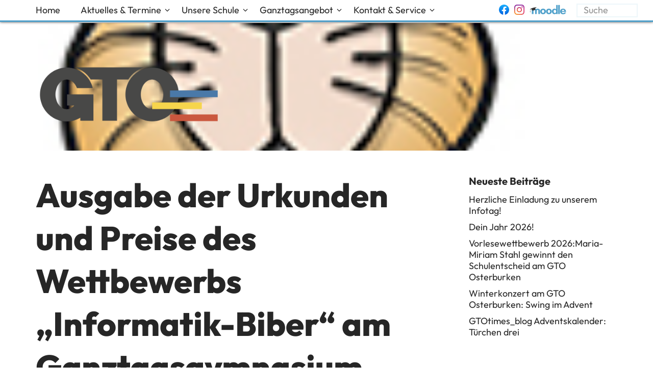

--- FILE ---
content_type: text/html; charset=UTF-8
request_url: https://www.ganztagsgymnasium-osterburken.de/2023/02/09/ausgabe-der-urkunden-und-preise-des-wettbewerbs-informatik-biber-am-ganztagsgymnasium-osterburken/
body_size: 21380
content:
<!DOCTYPE html>
<html lang="de">

<head>
	
	<meta charset="UTF-8">
	<meta name="viewport" content="width=device-width, initial-scale=1, minimum-scale=1">
	<link rel="profile" href="http://gmpg.org/xfn/11">
			<link rel="pingback" href="https://www.ganztagsgymnasium-osterburken.de/xmlrpc.php">
		<title>Ausgabe der Urkunden und Preise des Wettbewerbs „Informatik-Biber“ am Ganztagsgymnasium Osterburken &#8211; Ganztagsgymnasium Osterburken &#8211; GTO</title>
<meta name='robots' content='max-image-preview:large' />
<link rel="alternate" type="application/rss+xml" title="Ganztagsgymnasium Osterburken - GTO &raquo; Feed" href="https://www.ganztagsgymnasium-osterburken.de/feed/" />
<link rel="alternate" type="application/rss+xml" title="Ganztagsgymnasium Osterburken - GTO &raquo; Kommentar-Feed" href="https://www.ganztagsgymnasium-osterburken.de/comments/feed/" />
<link rel="alternate" type="application/rss+xml" title="Ganztagsgymnasium Osterburken - GTO &raquo; Ausgabe der Urkunden und Preise des Wettbewerbs „Informatik-Biber“ am Ganztagsgymnasium Osterburken-Kommentar-Feed" href="https://www.ganztagsgymnasium-osterburken.de/2023/02/09/ausgabe-der-urkunden-und-preise-des-wettbewerbs-informatik-biber-am-ganztagsgymnasium-osterburken/feed/" />
<link rel="alternate" title="oEmbed (JSON)" type="application/json+oembed" href="https://www.ganztagsgymnasium-osterburken.de/wp-json/oembed/1.0/embed?url=https%3A%2F%2Fwww.ganztagsgymnasium-osterburken.de%2F2023%2F02%2F09%2Fausgabe-der-urkunden-und-preise-des-wettbewerbs-informatik-biber-am-ganztagsgymnasium-osterburken%2F" />
<link rel="alternate" title="oEmbed (XML)" type="text/xml+oembed" href="https://www.ganztagsgymnasium-osterburken.de/wp-json/oembed/1.0/embed?url=https%3A%2F%2Fwww.ganztagsgymnasium-osterburken.de%2F2023%2F02%2F09%2Fausgabe-der-urkunden-und-preise-des-wettbewerbs-informatik-biber-am-ganztagsgymnasium-osterburken%2F&#038;format=xml" />
<style id='wp-img-auto-sizes-contain-inline-css' type='text/css'>
img:is([sizes=auto i],[sizes^="auto," i]){contain-intrinsic-size:3000px 1500px}
/*# sourceURL=wp-img-auto-sizes-contain-inline-css */
</style>
<style id='wp-emoji-styles-inline-css' type='text/css'>

	img.wp-smiley, img.emoji {
		display: inline !important;
		border: none !important;
		box-shadow: none !important;
		height: 1em !important;
		width: 1em !important;
		margin: 0 0.07em !important;
		vertical-align: -0.1em !important;
		background: none !important;
		padding: 0 !important;
	}
/*# sourceURL=wp-emoji-styles-inline-css */
</style>
<style id='wp-block-library-inline-css' type='text/css'>
:root{--wp-block-synced-color:#7a00df;--wp-block-synced-color--rgb:122,0,223;--wp-bound-block-color:var(--wp-block-synced-color);--wp-editor-canvas-background:#ddd;--wp-admin-theme-color:#007cba;--wp-admin-theme-color--rgb:0,124,186;--wp-admin-theme-color-darker-10:#006ba1;--wp-admin-theme-color-darker-10--rgb:0,107,160.5;--wp-admin-theme-color-darker-20:#005a87;--wp-admin-theme-color-darker-20--rgb:0,90,135;--wp-admin-border-width-focus:2px}@media (min-resolution:192dpi){:root{--wp-admin-border-width-focus:1.5px}}.wp-element-button{cursor:pointer}:root .has-very-light-gray-background-color{background-color:#eee}:root .has-very-dark-gray-background-color{background-color:#313131}:root .has-very-light-gray-color{color:#eee}:root .has-very-dark-gray-color{color:#313131}:root .has-vivid-green-cyan-to-vivid-cyan-blue-gradient-background{background:linear-gradient(135deg,#00d084,#0693e3)}:root .has-purple-crush-gradient-background{background:linear-gradient(135deg,#34e2e4,#4721fb 50%,#ab1dfe)}:root .has-hazy-dawn-gradient-background{background:linear-gradient(135deg,#faaca8,#dad0ec)}:root .has-subdued-olive-gradient-background{background:linear-gradient(135deg,#fafae1,#67a671)}:root .has-atomic-cream-gradient-background{background:linear-gradient(135deg,#fdd79a,#004a59)}:root .has-nightshade-gradient-background{background:linear-gradient(135deg,#330968,#31cdcf)}:root .has-midnight-gradient-background{background:linear-gradient(135deg,#020381,#2874fc)}:root{--wp--preset--font-size--normal:16px;--wp--preset--font-size--huge:42px}.has-regular-font-size{font-size:1em}.has-larger-font-size{font-size:2.625em}.has-normal-font-size{font-size:var(--wp--preset--font-size--normal)}.has-huge-font-size{font-size:var(--wp--preset--font-size--huge)}.has-text-align-center{text-align:center}.has-text-align-left{text-align:left}.has-text-align-right{text-align:right}.has-fit-text{white-space:nowrap!important}#end-resizable-editor-section{display:none}.aligncenter{clear:both}.items-justified-left{justify-content:flex-start}.items-justified-center{justify-content:center}.items-justified-right{justify-content:flex-end}.items-justified-space-between{justify-content:space-between}.screen-reader-text{border:0;clip-path:inset(50%);height:1px;margin:-1px;overflow:hidden;padding:0;position:absolute;width:1px;word-wrap:normal!important}.screen-reader-text:focus{background-color:#ddd;clip-path:none;color:#444;display:block;font-size:1em;height:auto;left:5px;line-height:normal;padding:15px 23px 14px;text-decoration:none;top:5px;width:auto;z-index:100000}html :where(.has-border-color){border-style:solid}html :where([style*=border-top-color]){border-top-style:solid}html :where([style*=border-right-color]){border-right-style:solid}html :where([style*=border-bottom-color]){border-bottom-style:solid}html :where([style*=border-left-color]){border-left-style:solid}html :where([style*=border-width]){border-style:solid}html :where([style*=border-top-width]){border-top-style:solid}html :where([style*=border-right-width]){border-right-style:solid}html :where([style*=border-bottom-width]){border-bottom-style:solid}html :where([style*=border-left-width]){border-left-style:solid}html :where(img[class*=wp-image-]){height:auto;max-width:100%}:where(figure){margin:0 0 1em}html :where(.is-position-sticky){--wp-admin--admin-bar--position-offset:var(--wp-admin--admin-bar--height,0px)}@media screen and (max-width:600px){html :where(.is-position-sticky){--wp-admin--admin-bar--position-offset:0px}}

/*# sourceURL=wp-block-library-inline-css */
</style><style id='wp-block-heading-inline-css' type='text/css'>
h1:where(.wp-block-heading).has-background,h2:where(.wp-block-heading).has-background,h3:where(.wp-block-heading).has-background,h4:where(.wp-block-heading).has-background,h5:where(.wp-block-heading).has-background,h6:where(.wp-block-heading).has-background{padding:1.25em 2.375em}h1.has-text-align-left[style*=writing-mode]:where([style*=vertical-lr]),h1.has-text-align-right[style*=writing-mode]:where([style*=vertical-rl]),h2.has-text-align-left[style*=writing-mode]:where([style*=vertical-lr]),h2.has-text-align-right[style*=writing-mode]:where([style*=vertical-rl]),h3.has-text-align-left[style*=writing-mode]:where([style*=vertical-lr]),h3.has-text-align-right[style*=writing-mode]:where([style*=vertical-rl]),h4.has-text-align-left[style*=writing-mode]:where([style*=vertical-lr]),h4.has-text-align-right[style*=writing-mode]:where([style*=vertical-rl]),h5.has-text-align-left[style*=writing-mode]:where([style*=vertical-lr]),h5.has-text-align-right[style*=writing-mode]:where([style*=vertical-rl]),h6.has-text-align-left[style*=writing-mode]:where([style*=vertical-lr]),h6.has-text-align-right[style*=writing-mode]:where([style*=vertical-rl]){rotate:180deg}
/*# sourceURL=https://www.ganztagsgymnasium-osterburken.de/wp-includes/blocks/heading/style.min.css */
</style>
<style id='wp-block-image-inline-css' type='text/css'>
.wp-block-image>a,.wp-block-image>figure>a{display:inline-block}.wp-block-image img{box-sizing:border-box;height:auto;max-width:100%;vertical-align:bottom}@media not (prefers-reduced-motion){.wp-block-image img.hide{visibility:hidden}.wp-block-image img.show{animation:show-content-image .4s}}.wp-block-image[style*=border-radius] img,.wp-block-image[style*=border-radius]>a{border-radius:inherit}.wp-block-image.has-custom-border img{box-sizing:border-box}.wp-block-image.aligncenter{text-align:center}.wp-block-image.alignfull>a,.wp-block-image.alignwide>a{width:100%}.wp-block-image.alignfull img,.wp-block-image.alignwide img{height:auto;width:100%}.wp-block-image .aligncenter,.wp-block-image .alignleft,.wp-block-image .alignright,.wp-block-image.aligncenter,.wp-block-image.alignleft,.wp-block-image.alignright{display:table}.wp-block-image .aligncenter>figcaption,.wp-block-image .alignleft>figcaption,.wp-block-image .alignright>figcaption,.wp-block-image.aligncenter>figcaption,.wp-block-image.alignleft>figcaption,.wp-block-image.alignright>figcaption{caption-side:bottom;display:table-caption}.wp-block-image .alignleft{float:left;margin:.5em 1em .5em 0}.wp-block-image .alignright{float:right;margin:.5em 0 .5em 1em}.wp-block-image .aligncenter{margin-left:auto;margin-right:auto}.wp-block-image :where(figcaption){margin-bottom:1em;margin-top:.5em}.wp-block-image.is-style-circle-mask img{border-radius:9999px}@supports ((-webkit-mask-image:none) or (mask-image:none)) or (-webkit-mask-image:none){.wp-block-image.is-style-circle-mask img{border-radius:0;-webkit-mask-image:url('data:image/svg+xml;utf8,<svg viewBox="0 0 100 100" xmlns="http://www.w3.org/2000/svg"><circle cx="50" cy="50" r="50"/></svg>');mask-image:url('data:image/svg+xml;utf8,<svg viewBox="0 0 100 100" xmlns="http://www.w3.org/2000/svg"><circle cx="50" cy="50" r="50"/></svg>');mask-mode:alpha;-webkit-mask-position:center;mask-position:center;-webkit-mask-repeat:no-repeat;mask-repeat:no-repeat;-webkit-mask-size:contain;mask-size:contain}}:root :where(.wp-block-image.is-style-rounded img,.wp-block-image .is-style-rounded img){border-radius:9999px}.wp-block-image figure{margin:0}.wp-lightbox-container{display:flex;flex-direction:column;position:relative}.wp-lightbox-container img{cursor:zoom-in}.wp-lightbox-container img:hover+button{opacity:1}.wp-lightbox-container button{align-items:center;backdrop-filter:blur(16px) saturate(180%);background-color:#5a5a5a40;border:none;border-radius:4px;cursor:zoom-in;display:flex;height:20px;justify-content:center;opacity:0;padding:0;position:absolute;right:16px;text-align:center;top:16px;width:20px;z-index:100}@media not (prefers-reduced-motion){.wp-lightbox-container button{transition:opacity .2s ease}}.wp-lightbox-container button:focus-visible{outline:3px auto #5a5a5a40;outline:3px auto -webkit-focus-ring-color;outline-offset:3px}.wp-lightbox-container button:hover{cursor:pointer;opacity:1}.wp-lightbox-container button:focus{opacity:1}.wp-lightbox-container button:focus,.wp-lightbox-container button:hover,.wp-lightbox-container button:not(:hover):not(:active):not(.has-background){background-color:#5a5a5a40;border:none}.wp-lightbox-overlay{box-sizing:border-box;cursor:zoom-out;height:100vh;left:0;overflow:hidden;position:fixed;top:0;visibility:hidden;width:100%;z-index:100000}.wp-lightbox-overlay .close-button{align-items:center;cursor:pointer;display:flex;justify-content:center;min-height:40px;min-width:40px;padding:0;position:absolute;right:calc(env(safe-area-inset-right) + 16px);top:calc(env(safe-area-inset-top) + 16px);z-index:5000000}.wp-lightbox-overlay .close-button:focus,.wp-lightbox-overlay .close-button:hover,.wp-lightbox-overlay .close-button:not(:hover):not(:active):not(.has-background){background:none;border:none}.wp-lightbox-overlay .lightbox-image-container{height:var(--wp--lightbox-container-height);left:50%;overflow:hidden;position:absolute;top:50%;transform:translate(-50%,-50%);transform-origin:top left;width:var(--wp--lightbox-container-width);z-index:9999999999}.wp-lightbox-overlay .wp-block-image{align-items:center;box-sizing:border-box;display:flex;height:100%;justify-content:center;margin:0;position:relative;transform-origin:0 0;width:100%;z-index:3000000}.wp-lightbox-overlay .wp-block-image img{height:var(--wp--lightbox-image-height);min-height:var(--wp--lightbox-image-height);min-width:var(--wp--lightbox-image-width);width:var(--wp--lightbox-image-width)}.wp-lightbox-overlay .wp-block-image figcaption{display:none}.wp-lightbox-overlay button{background:none;border:none}.wp-lightbox-overlay .scrim{background-color:#fff;height:100%;opacity:.9;position:absolute;width:100%;z-index:2000000}.wp-lightbox-overlay.active{visibility:visible}@media not (prefers-reduced-motion){.wp-lightbox-overlay.active{animation:turn-on-visibility .25s both}.wp-lightbox-overlay.active img{animation:turn-on-visibility .35s both}.wp-lightbox-overlay.show-closing-animation:not(.active){animation:turn-off-visibility .35s both}.wp-lightbox-overlay.show-closing-animation:not(.active) img{animation:turn-off-visibility .25s both}.wp-lightbox-overlay.zoom.active{animation:none;opacity:1;visibility:visible}.wp-lightbox-overlay.zoom.active .lightbox-image-container{animation:lightbox-zoom-in .4s}.wp-lightbox-overlay.zoom.active .lightbox-image-container img{animation:none}.wp-lightbox-overlay.zoom.active .scrim{animation:turn-on-visibility .4s forwards}.wp-lightbox-overlay.zoom.show-closing-animation:not(.active){animation:none}.wp-lightbox-overlay.zoom.show-closing-animation:not(.active) .lightbox-image-container{animation:lightbox-zoom-out .4s}.wp-lightbox-overlay.zoom.show-closing-animation:not(.active) .lightbox-image-container img{animation:none}.wp-lightbox-overlay.zoom.show-closing-animation:not(.active) .scrim{animation:turn-off-visibility .4s forwards}}@keyframes show-content-image{0%{visibility:hidden}99%{visibility:hidden}to{visibility:visible}}@keyframes turn-on-visibility{0%{opacity:0}to{opacity:1}}@keyframes turn-off-visibility{0%{opacity:1;visibility:visible}99%{opacity:0;visibility:visible}to{opacity:0;visibility:hidden}}@keyframes lightbox-zoom-in{0%{transform:translate(calc((-100vw + var(--wp--lightbox-scrollbar-width))/2 + var(--wp--lightbox-initial-left-position)),calc(-50vh + var(--wp--lightbox-initial-top-position))) scale(var(--wp--lightbox-scale))}to{transform:translate(-50%,-50%) scale(1)}}@keyframes lightbox-zoom-out{0%{transform:translate(-50%,-50%) scale(1);visibility:visible}99%{visibility:visible}to{transform:translate(calc((-100vw + var(--wp--lightbox-scrollbar-width))/2 + var(--wp--lightbox-initial-left-position)),calc(-50vh + var(--wp--lightbox-initial-top-position))) scale(var(--wp--lightbox-scale));visibility:hidden}}
/*# sourceURL=https://www.ganztagsgymnasium-osterburken.de/wp-includes/blocks/image/style.min.css */
</style>
<style id='wp-block-paragraph-inline-css' type='text/css'>
.is-small-text{font-size:.875em}.is-regular-text{font-size:1em}.is-large-text{font-size:2.25em}.is-larger-text{font-size:3em}.has-drop-cap:not(:focus):first-letter{float:left;font-size:8.4em;font-style:normal;font-weight:100;line-height:.68;margin:.05em .1em 0 0;text-transform:uppercase}body.rtl .has-drop-cap:not(:focus):first-letter{float:none;margin-left:.1em}p.has-drop-cap.has-background{overflow:hidden}:root :where(p.has-background){padding:1.25em 2.375em}:where(p.has-text-color:not(.has-link-color)) a{color:inherit}p.has-text-align-left[style*="writing-mode:vertical-lr"],p.has-text-align-right[style*="writing-mode:vertical-rl"]{rotate:180deg}
/*# sourceURL=https://www.ganztagsgymnasium-osterburken.de/wp-includes/blocks/paragraph/style.min.css */
</style>
<style id='global-styles-inline-css' type='text/css'>
:root{--wp--preset--aspect-ratio--square: 1;--wp--preset--aspect-ratio--4-3: 4/3;--wp--preset--aspect-ratio--3-4: 3/4;--wp--preset--aspect-ratio--3-2: 3/2;--wp--preset--aspect-ratio--2-3: 2/3;--wp--preset--aspect-ratio--16-9: 16/9;--wp--preset--aspect-ratio--9-16: 9/16;--wp--preset--color--black: #000000;--wp--preset--color--cyan-bluish-gray: #abb8c3;--wp--preset--color--white: #ffffff;--wp--preset--color--pale-pink: #f78da7;--wp--preset--color--vivid-red: #cf2e2e;--wp--preset--color--luminous-vivid-orange: #ff6900;--wp--preset--color--luminous-vivid-amber: #fcb900;--wp--preset--color--light-green-cyan: #7bdcb5;--wp--preset--color--vivid-green-cyan: #00d084;--wp--preset--color--pale-cyan-blue: #8ed1fc;--wp--preset--color--vivid-cyan-blue: #0693e3;--wp--preset--color--vivid-purple: #9b51e0;--wp--preset--color--neve-link-color: var(--nv-primary-accent);--wp--preset--color--neve-link-hover-color: var(--nv-secondary-accent);--wp--preset--color--nv-site-bg: var(--nv-site-bg);--wp--preset--color--nv-light-bg: var(--nv-light-bg);--wp--preset--color--nv-dark-bg: var(--nv-dark-bg);--wp--preset--color--neve-text-color: var(--nv-text-color);--wp--preset--color--nv-text-dark-bg: var(--nv-text-dark-bg);--wp--preset--color--nv-c-1: var(--nv-c-1);--wp--preset--color--nv-c-2: var(--nv-c-2);--wp--preset--gradient--vivid-cyan-blue-to-vivid-purple: linear-gradient(135deg,rgb(6,147,227) 0%,rgb(155,81,224) 100%);--wp--preset--gradient--light-green-cyan-to-vivid-green-cyan: linear-gradient(135deg,rgb(122,220,180) 0%,rgb(0,208,130) 100%);--wp--preset--gradient--luminous-vivid-amber-to-luminous-vivid-orange: linear-gradient(135deg,rgb(252,185,0) 0%,rgb(255,105,0) 100%);--wp--preset--gradient--luminous-vivid-orange-to-vivid-red: linear-gradient(135deg,rgb(255,105,0) 0%,rgb(207,46,46) 100%);--wp--preset--gradient--very-light-gray-to-cyan-bluish-gray: linear-gradient(135deg,rgb(238,238,238) 0%,rgb(169,184,195) 100%);--wp--preset--gradient--cool-to-warm-spectrum: linear-gradient(135deg,rgb(74,234,220) 0%,rgb(151,120,209) 20%,rgb(207,42,186) 40%,rgb(238,44,130) 60%,rgb(251,105,98) 80%,rgb(254,248,76) 100%);--wp--preset--gradient--blush-light-purple: linear-gradient(135deg,rgb(255,206,236) 0%,rgb(152,150,240) 100%);--wp--preset--gradient--blush-bordeaux: linear-gradient(135deg,rgb(254,205,165) 0%,rgb(254,45,45) 50%,rgb(107,0,62) 100%);--wp--preset--gradient--luminous-dusk: linear-gradient(135deg,rgb(255,203,112) 0%,rgb(199,81,192) 50%,rgb(65,88,208) 100%);--wp--preset--gradient--pale-ocean: linear-gradient(135deg,rgb(255,245,203) 0%,rgb(182,227,212) 50%,rgb(51,167,181) 100%);--wp--preset--gradient--electric-grass: linear-gradient(135deg,rgb(202,248,128) 0%,rgb(113,206,126) 100%);--wp--preset--gradient--midnight: linear-gradient(135deg,rgb(2,3,129) 0%,rgb(40,116,252) 100%);--wp--preset--font-size--small: 13px;--wp--preset--font-size--medium: 20px;--wp--preset--font-size--large: 36px;--wp--preset--font-size--x-large: 42px;--wp--preset--spacing--20: 0.44rem;--wp--preset--spacing--30: 0.67rem;--wp--preset--spacing--40: 1rem;--wp--preset--spacing--50: 1.5rem;--wp--preset--spacing--60: 2.25rem;--wp--preset--spacing--70: 3.38rem;--wp--preset--spacing--80: 5.06rem;--wp--preset--shadow--natural: 6px 6px 9px rgba(0, 0, 0, 0.2);--wp--preset--shadow--deep: 12px 12px 50px rgba(0, 0, 0, 0.4);--wp--preset--shadow--sharp: 6px 6px 0px rgba(0, 0, 0, 0.2);--wp--preset--shadow--outlined: 6px 6px 0px -3px rgb(255, 255, 255), 6px 6px rgb(0, 0, 0);--wp--preset--shadow--crisp: 6px 6px 0px rgb(0, 0, 0);}:where(.is-layout-flex){gap: 0.5em;}:where(.is-layout-grid){gap: 0.5em;}body .is-layout-flex{display: flex;}.is-layout-flex{flex-wrap: wrap;align-items: center;}.is-layout-flex > :is(*, div){margin: 0;}body .is-layout-grid{display: grid;}.is-layout-grid > :is(*, div){margin: 0;}:where(.wp-block-columns.is-layout-flex){gap: 2em;}:where(.wp-block-columns.is-layout-grid){gap: 2em;}:where(.wp-block-post-template.is-layout-flex){gap: 1.25em;}:where(.wp-block-post-template.is-layout-grid){gap: 1.25em;}.has-black-color{color: var(--wp--preset--color--black) !important;}.has-cyan-bluish-gray-color{color: var(--wp--preset--color--cyan-bluish-gray) !important;}.has-white-color{color: var(--wp--preset--color--white) !important;}.has-pale-pink-color{color: var(--wp--preset--color--pale-pink) !important;}.has-vivid-red-color{color: var(--wp--preset--color--vivid-red) !important;}.has-luminous-vivid-orange-color{color: var(--wp--preset--color--luminous-vivid-orange) !important;}.has-luminous-vivid-amber-color{color: var(--wp--preset--color--luminous-vivid-amber) !important;}.has-light-green-cyan-color{color: var(--wp--preset--color--light-green-cyan) !important;}.has-vivid-green-cyan-color{color: var(--wp--preset--color--vivid-green-cyan) !important;}.has-pale-cyan-blue-color{color: var(--wp--preset--color--pale-cyan-blue) !important;}.has-vivid-cyan-blue-color{color: var(--wp--preset--color--vivid-cyan-blue) !important;}.has-vivid-purple-color{color: var(--wp--preset--color--vivid-purple) !important;}.has-black-background-color{background-color: var(--wp--preset--color--black) !important;}.has-cyan-bluish-gray-background-color{background-color: var(--wp--preset--color--cyan-bluish-gray) !important;}.has-white-background-color{background-color: var(--wp--preset--color--white) !important;}.has-pale-pink-background-color{background-color: var(--wp--preset--color--pale-pink) !important;}.has-vivid-red-background-color{background-color: var(--wp--preset--color--vivid-red) !important;}.has-luminous-vivid-orange-background-color{background-color: var(--wp--preset--color--luminous-vivid-orange) !important;}.has-luminous-vivid-amber-background-color{background-color: var(--wp--preset--color--luminous-vivid-amber) !important;}.has-light-green-cyan-background-color{background-color: var(--wp--preset--color--light-green-cyan) !important;}.has-vivid-green-cyan-background-color{background-color: var(--wp--preset--color--vivid-green-cyan) !important;}.has-pale-cyan-blue-background-color{background-color: var(--wp--preset--color--pale-cyan-blue) !important;}.has-vivid-cyan-blue-background-color{background-color: var(--wp--preset--color--vivid-cyan-blue) !important;}.has-vivid-purple-background-color{background-color: var(--wp--preset--color--vivid-purple) !important;}.has-black-border-color{border-color: var(--wp--preset--color--black) !important;}.has-cyan-bluish-gray-border-color{border-color: var(--wp--preset--color--cyan-bluish-gray) !important;}.has-white-border-color{border-color: var(--wp--preset--color--white) !important;}.has-pale-pink-border-color{border-color: var(--wp--preset--color--pale-pink) !important;}.has-vivid-red-border-color{border-color: var(--wp--preset--color--vivid-red) !important;}.has-luminous-vivid-orange-border-color{border-color: var(--wp--preset--color--luminous-vivid-orange) !important;}.has-luminous-vivid-amber-border-color{border-color: var(--wp--preset--color--luminous-vivid-amber) !important;}.has-light-green-cyan-border-color{border-color: var(--wp--preset--color--light-green-cyan) !important;}.has-vivid-green-cyan-border-color{border-color: var(--wp--preset--color--vivid-green-cyan) !important;}.has-pale-cyan-blue-border-color{border-color: var(--wp--preset--color--pale-cyan-blue) !important;}.has-vivid-cyan-blue-border-color{border-color: var(--wp--preset--color--vivid-cyan-blue) !important;}.has-vivid-purple-border-color{border-color: var(--wp--preset--color--vivid-purple) !important;}.has-vivid-cyan-blue-to-vivid-purple-gradient-background{background: var(--wp--preset--gradient--vivid-cyan-blue-to-vivid-purple) !important;}.has-light-green-cyan-to-vivid-green-cyan-gradient-background{background: var(--wp--preset--gradient--light-green-cyan-to-vivid-green-cyan) !important;}.has-luminous-vivid-amber-to-luminous-vivid-orange-gradient-background{background: var(--wp--preset--gradient--luminous-vivid-amber-to-luminous-vivid-orange) !important;}.has-luminous-vivid-orange-to-vivid-red-gradient-background{background: var(--wp--preset--gradient--luminous-vivid-orange-to-vivid-red) !important;}.has-very-light-gray-to-cyan-bluish-gray-gradient-background{background: var(--wp--preset--gradient--very-light-gray-to-cyan-bluish-gray) !important;}.has-cool-to-warm-spectrum-gradient-background{background: var(--wp--preset--gradient--cool-to-warm-spectrum) !important;}.has-blush-light-purple-gradient-background{background: var(--wp--preset--gradient--blush-light-purple) !important;}.has-blush-bordeaux-gradient-background{background: var(--wp--preset--gradient--blush-bordeaux) !important;}.has-luminous-dusk-gradient-background{background: var(--wp--preset--gradient--luminous-dusk) !important;}.has-pale-ocean-gradient-background{background: var(--wp--preset--gradient--pale-ocean) !important;}.has-electric-grass-gradient-background{background: var(--wp--preset--gradient--electric-grass) !important;}.has-midnight-gradient-background{background: var(--wp--preset--gradient--midnight) !important;}.has-small-font-size{font-size: var(--wp--preset--font-size--small) !important;}.has-medium-font-size{font-size: var(--wp--preset--font-size--medium) !important;}.has-large-font-size{font-size: var(--wp--preset--font-size--large) !important;}.has-x-large-font-size{font-size: var(--wp--preset--font-size--x-large) !important;}
/*# sourceURL=global-styles-inline-css */
</style>

<style id='classic-theme-styles-inline-css' type='text/css'>
/*! This file is auto-generated */
.wp-block-button__link{color:#fff;background-color:#32373c;border-radius:9999px;box-shadow:none;text-decoration:none;padding:calc(.667em + 2px) calc(1.333em + 2px);font-size:1.125em}.wp-block-file__button{background:#32373c;color:#fff;text-decoration:none}
/*# sourceURL=/wp-includes/css/classic-themes.min.css */
</style>
<link rel='stylesheet' id='font-awesome-css' href='https://www.ganztagsgymnasium-osterburken.de/wp-content/plugins/post-carousel/public/assets/css/font-awesome.min.css?ver=2.4.16' type='text/css' media='all' />
<link rel='stylesheet' id='pcp_swiper-css' href='https://www.ganztagsgymnasium-osterburken.de/wp-content/plugins/post-carousel/public/assets/css/swiper-bundle.min.css?ver=2.4.16' type='text/css' media='all' />
<link rel='stylesheet' id='pcp-style-css' href='https://www.ganztagsgymnasium-osterburken.de/wp-content/plugins/post-carousel/public/assets/css/style.min.css?ver=2.4.16' type='text/css' media='all' />
<style id='pcp-style-inline-css' type='text/css'>
#pcp_wrapper-396 .sp-pcp-row{ margin-right: -10px;margin-left: -10px;}#pcp_wrapper-396 .sp-pcp-row [class*='sp-pcp-col-']{padding-right: 10px;padding-left: 10px;padding-bottom: 20px;}.pcp-wrapper-396 .sp-pcp-title a {color: #111;display: inherit;} .pcp-wrapper-396 .sp-pcp-title a:hover {color: #e1624b;}@media (max-width: 480px) { #pcp_wrapper-396 .pcp-pagination{ display: none; } }#pcp_wrapper-396 .dots .swiper-pagination-bullet{ background: #cccccc; } #pcp_wrapper-396 .dots .swiper-pagination-bullet-active { background: #e1624b; }#pcp_wrapper-396 .pcp-button-prev,
#pcp_wrapper-396 .pcp-button-next{ background-image: none; background-size: auto; background-color: #fff; height: 33px; width: 33px; margin-top: 8px; border: 1px solid #aaa; text-align: center; line-height: 30px; -webkit-transition: 0.3s; }#pcp_wrapper-396 .pcp-button-prev:hover, #pcp_wrapper-396 .pcp-button-next:hover{ background-color: #e1624b; border-color: #e1624b; } #pcp_wrapper-396 .pcp-button-prev .fa, #pcp_wrapper-396 .pcp-button-next .fa { color: #aaa; } #pcp_wrapper-396 .pcp-button-prev:hover .fa, #pcp_wrapper-396 .pcp-button-next:hover .fa { color: #fff; } #pcp_wrapper-396.pcp-carousel-wrapper .sp-pcp-post{ margin-top: 0; }#pcp_wrapper-396 .sp-pcp-post {padding: 0 0 0 0;}#pcp_wrapper-396 .sp-pcp-post {border: 0px solid #e2e2e2;}#pcp_wrapper-396 .sp-pcp-post {border-radius: 0px;}#pcp_wrapper-396 .sp-pcp-post{background-color: transparent;}.pcp-wrapper-396 .sp-pcp-post-meta li,.pcp-wrapper-396 .sp-pcp-post-meta ul,.pcp-wrapper-396 .sp-pcp-post-meta li a{color: #888;}.pcp-wrapper-396 .sp-pcp-post-meta li a:hover{color: #e1624b;}#pcp_wrapper-396 .pcp-post-pagination .page-numbers.current, #pcp_wrapper-396 .pcp-post-pagination a.active , #pcp_wrapper-396 .pcp-post-pagination a:hover{ color: #ffffff; background: #e1624b; border-color: #e1624b; }#pcp_wrapper-396 .pcp-post-pagination .page-numbers, .pcp-post-pagination a{ background: #ffffff; color:#5e5e5e; border-color: #bbbbbb; }
/*# sourceURL=pcp-style-inline-css */
</style>
<link rel='stylesheet' id='h5p-plugin-styles-css' href='https://www.ganztagsgymnasium-osterburken.de/wp-content/plugins/h5p/h5p-php-library/styles/h5p.css?ver=1.15.6' type='text/css' media='all' />
<link rel='stylesheet' id='neve-style-css' href='https://www.ganztagsgymnasium-osterburken.de/wp-content/themes/neve/style-main-new.min.css?ver=3.3.7' type='text/css' media='all' />
<style id='neve-style-inline-css' type='text/css'>
.nv-meta-list li.meta:not(:last-child):after { content:"/" }.nv-meta-list .no-mobile{
			display:none;
		}.nv-meta-list li.last::after{
			content: ""!important;
		}@media (min-width: 769px) {
			.nv-meta-list .no-mobile {
				display: inline-block;
			}
			.nv-meta-list li.last:not(:last-child)::after {
		 		content: "/" !important;
			}
		}
 :root{ --container: 748px;--postwidth:100%; --primarybtnbg: var(--nv-primary-accent); --secondarybtnbg: rgba(0, 0, 0, 0); --primarybtnhoverbg: var(--nv-secondary-accent); --secondarybtnhoverbg: var(--nv-dark-bg); --primarybtncolor: #010101; --secondarybtncolor: var(--nv-dark-bg); --primarybtnhovercolor: #ffffff; --secondarybtnhovercolor: var(--nv-text-dark-bg);--primarybtnborderradius:0;--secondarybtnborderradius:0;--secondarybtnborderwidth:2px;--btnpadding:12px 24px;--primarybtnpadding:12px 24px;--secondarybtnpadding:10px 22px; --btnfs: 14px; --btnlineheight: 1.6em; --bodyfontfamily: Outfit; --bodyfontsize: 16px; --bodylineheight: 1.7em; --bodyletterspacing: 0px; --bodyfontweight: 400; --bodytexttransform: none; --headingsfontfamily: Outfit; --h1fontsize: 39px; --h1fontweight: 800; --h1lineheight: 1.2em; --h1letterspacing: 0px; --h1texttransform: none; --h2fontsize: 28px; --h2fontweight: 900; --h2lineheight: 1.3em; --h2letterspacing: 0px; --h2texttransform: uppercase; --h3fontsize: 20px; --h3fontweight: 800; --h3lineheight: 1.3em; --h3letterspacing: 0px; --h3texttransform: none; --h4fontsize: 16px; --h4fontweight: 600; --h4lineheight: 1.3em; --h4letterspacing: 0px; --h4texttransform: none; --h5fontsize: 14px; --h5fontweight: 600; --h5lineheight: 1.3em; --h5letterspacing: 0px; --h5texttransform: none; --h6fontsize: 14px; --h6fontweight: 600; --h6lineheight: 1.3em; --h6letterspacing: 0px; --h6texttransform: none;--formfieldborderwidth:2px;--formfieldborderradius:0; --formfieldbgcolor: var(--nv-site-bg); --formfieldbordercolor: var(--nv-light-bg); --formfieldcolor: var(--nv-text-color);--formfieldpadding:10px 12px 10px 12px;; } .has-neve-button-color-color{ color: var(--nv-primary-accent)!important; } .has-neve-button-color-background-color{ background-color: var(--nv-primary-accent)!important; } .single-post-container .alignfull > [class*="__inner-container"], .single-post-container .alignwide > [class*="__inner-container"]{ max-width:718px } .nv-meta-list{ --avatarsize: 20px; } .single .nv-meta-list{ --avatarsize: 20px; } .blog .blog-entry-title, .archive .blog-entry-title{ --fontsize: 28px; } .single h1.entry-title{ --fontsize: 28px; } .nv-post-thumbnail-wrap{ --boxshadow:0 3px 6px -5px rgba(0, 0, 0, 0.1), 0 4px 8px rgba(0, 0, 0, 0.1); } .nv-post-cover{ --height: 250px;--padding:40px 15px;--justify: flex-start; --textalign: left; --valign: center; } .nv-post-cover .nv-title-meta-wrap, .nv-page-title-wrap, .entry-header{ --color: var(--nv-text-dark-bg); --textalign: left; } .nv-is-boxed.nv-title-meta-wrap{ --padding:40px 15px; --bgcolor: var(--nv-dark-bg); } .nv-overlay{ --bgcolor: var(--nv-dark-bg); --opacity: 50; --blendmode: normal; } .nv-is-boxed.nv-comments-wrap{ --padding:20px; } .nv-is-boxed.comment-respond{ --padding:20px; } .global-styled{ --bgcolor: var(--nv-site-bg); } .header-top{ --rowbcolor: var(--nv-light-bg); --color: var(--nv-text-color); --bgcolor: #f0f0f0; } .header-main{ --rowbcolor: var(--nv-light-bg); --color: var(--nv-text-color); --bgcolor: var(--nv-site-bg); } .header-bottom{ --rowbcolor: var(--nv-light-bg); --color: var(--nv-text-color); --bgcolor: #ffffff; } .header-menu-sidebar-bg{ --justify: flex-start; --textalign: left;--flexg: 1;--wrapdropdownwidth: auto; --color: var(--nv-text-color); --bgcolor: #ffffff; } .header-menu-sidebar{ width: 360px; } .builder-item--logo{ --maxwidth: 32px;--padding:10px 0;--margin:0; --textalign: left;--justify: flex-start; } .builder-item--nav-icon,.header-menu-sidebar .close-sidebar-panel .navbar-toggle{ --borderradius:0;--borderwidth:1px; } .builder-item--nav-icon{ --label-margin:0 5px 0 0;;--padding:10px 15px;--margin:0; } .builder-item--primary-menu{ --color: var(--nv-text-color); --hovercolor: #4fa0ca; --activecolor: #4fa0ca; --spacing: 20px; --height: 25px;--padding:0;--margin:0; --fontsize: 1em; --lineheight: 1.6em; --letterspacing: 0px; --fontweight: 200; --texttransform: none; --iconsize: 1em; } .hfg-is-group.has-primary-menu .inherit-ff{ --inheritedfw: 200; } .builder-item--header_search_responsive{ --iconsize: 20px; --formfieldfontsize: 14px;--formfieldborderwidth:2px;--formfieldborderradius:2px; --height: 40px;--padding:0 10px;--margin:0; } .footer-top-inner .row{ grid-template-columns:1fr 1fr 1fr; --valign: flex-start; } .footer-top{ --rowbcolor: var(--nv-light-bg); --color: var(--nv-text-color); --bgcolor: #ffffff; } .footer-main-inner .row{ grid-template-columns:1fr 1fr 1fr; --valign: flex-start; } .footer-main{ --rowbcolor: var(--nv-light-bg); --color: var(--nv-text-color); --bgcolor: var(--nv-site-bg); } .footer-bottom-inner .row{ grid-template-columns:1fr; --valign: flex-start; } .footer-bottom{ --rowbcolor: var(--nv-light-bg); --color: #262626; } .builder-item--footer-one-widgets{ --padding:0;--margin:0; --textalign: left;--justify: flex-start; } @media(min-width: 576px){ :root{ --container: 992px;--postwidth:50%;--btnpadding:12px 24px;--primarybtnpadding:12px 24px;--secondarybtnpadding:10px 22px; --btnfs: 14px; --btnlineheight: 1.6em; --bodyfontsize: 16px; --bodylineheight: 1.7em; --bodyletterspacing: 0px; --h1fontsize: 55px; --h1lineheight: 1.3em; --h1letterspacing: 0px; --h2fontsize: 34px; --h2lineheight: 1.3em; --h2letterspacing: 0px; --h3fontsize: 20px; --h3lineheight: 1.3em; --h3letterspacing: 0px; --h4fontsize: 16px; --h4lineheight: 1.3em; --h4letterspacing: 0px; --h5fontsize: 14px; --h5lineheight: 1.3em; --h5letterspacing: 0px; --h6fontsize: 14px; --h6lineheight: 1.3em; --h6letterspacing: 0px; } .single-post-container .alignfull > [class*="__inner-container"], .single-post-container .alignwide > [class*="__inner-container"]{ max-width:962px } .nv-meta-list{ --avatarsize: 20px; } .single .nv-meta-list{ --avatarsize: 20px; } .blog .blog-entry-title, .archive .blog-entry-title{ --fontsize: 32px; } .single h1.entry-title{ --fontsize: 40px; } .nv-post-cover{ --height: 30vh;--padding:60px 30px;--justify: flex-start; --textalign: left; --valign: center; } .nv-post-cover .nv-title-meta-wrap, .nv-page-title-wrap, .entry-header{ --textalign: left; } .nv-is-boxed.nv-title-meta-wrap{ --padding:60px 30px; } .nv-is-boxed.nv-comments-wrap{ --padding:30px; } .nv-is-boxed.comment-respond{ --padding:30px; } .header-menu-sidebar-bg{ --justify: flex-start; --textalign: left;--flexg: 1;--wrapdropdownwidth: auto; } .header-menu-sidebar{ width: 360px; } .builder-item--logo{ --maxwidth: 32px;--padding:10px 0;--margin:0; --textalign: left;--justify: flex-start; } .builder-item--nav-icon{ --label-margin:0 5px 0 0;;--padding:10px 15px;--margin:0; } .builder-item--primary-menu{ --spacing: 20px; --height: 25px;--padding:0;--margin:0; --fontsize: 1em; --lineheight: 1.6em; --letterspacing: 0px; --iconsize: 1em; } .builder-item--header_search_responsive{ --formfieldfontsize: 14px;--formfieldborderwidth:2px;--formfieldborderradius:2px; --height: 40px;--padding:0 10px;--margin:0; } .builder-item--footer-one-widgets{ --padding:0;--margin:0; --textalign: left;--justify: flex-start; } }@media(min-width: 960px){ :root{ --container: 1170px;--postwidth:50%;--btnpadding:12px 24px;--primarybtnpadding:12px 24px;--secondarybtnpadding:10px 22px; --btnfs: 16px; --btnlineheight: 1.6em; --bodyfontsize: 18px; --bodylineheight: 1.7em; --bodyletterspacing: 0px; --h1fontsize: 70px; --h1lineheight: 1.3em; --h1letterspacing: 0px; --h2fontsize: 46px; --h2lineheight: 1.3em; --h2letterspacing: 0px; --h3fontsize: 24px; --h3lineheight: 1.3em; --h3letterspacing: 0px; --h4fontsize: 20px; --h4lineheight: 1.3em; --h4letterspacing: 0px; --h5fontsize: 16px; --h5lineheight: 1.3em; --h5letterspacing: 0px; --h6fontsize: 16px; --h6lineheight: 1.3em; --h6letterspacing: 0px; } body:not(.single):not(.archive):not(.blog):not(.search):not(.error404) .neve-main > .container .col, body.post-type-archive-course .neve-main > .container .col, body.post-type-archive-llms_membership .neve-main > .container .col{ max-width: 100%; } body:not(.single):not(.archive):not(.blog):not(.search):not(.error404) .nv-sidebar-wrap, body.post-type-archive-course .nv-sidebar-wrap, body.post-type-archive-llms_membership .nv-sidebar-wrap{ max-width: 0%; } .neve-main > .archive-container .nv-index-posts.col{ max-width: 100%; } .neve-main > .archive-container .nv-sidebar-wrap{ max-width: 0%; } .neve-main > .single-post-container .nv-single-post-wrap.col{ max-width: 70%; } .single-post-container .alignfull > [class*="__inner-container"], .single-post-container .alignwide > [class*="__inner-container"]{ max-width:789px } .container-fluid.single-post-container .alignfull > [class*="__inner-container"], .container-fluid.single-post-container .alignwide > [class*="__inner-container"]{ max-width:calc(70% + 15px) } .neve-main > .single-post-container .nv-sidebar-wrap{ max-width: 30%; } .nv-meta-list{ --avatarsize: 20px; } .single .nv-meta-list{ --avatarsize: 20px; } .blog .blog-entry-title, .archive .blog-entry-title{ --fontsize: 32px; } .single h1.entry-title{ --fontsize: 65px; } .nv-post-cover{ --height: 50vh;--padding:60px 40px 60px 40px;;--justify: flex-start; --textalign: left; --valign: flex-end; } .nv-post-cover .nv-title-meta-wrap, .nv-page-title-wrap, .entry-header{ --textalign: left; } .nv-is-boxed.nv-title-meta-wrap{ --padding:60px 40px 60px 40px;; } .nv-is-boxed.nv-comments-wrap{ --padding:40px; } .nv-is-boxed.comment-respond{ --padding:40px; } .header-menu-sidebar-bg{ --justify: flex-start; --textalign: left;--flexg: 1;--wrapdropdownwidth: auto; } .header-menu-sidebar{ width: 360px; } .builder-item--logo{ --maxwidth: 350px;--padding:0;--margin:20px 0 0 0;; --textalign: left;--justify: flex-start; } .builder-item--nav-icon{ --label-margin:0 5px 0 0;;--padding:10px 15px;--margin:0; } .builder-item--primary-menu{ --spacing: 20px; --height: 1px;--padding:60px 0 0 0;;--margin:0; --fontsize: 1em; --lineheight: 1.6em; --letterspacing: 0px; --iconsize: 1em; } .builder-item--header_search_responsive{ --formfieldfontsize: 18px;--formfieldborderwidth:2px;--formfieldborderradius:2px; --height: 40px;--padding:0 10px;--margin:60px 0 0 0;; } .builder-item--footer-one-widgets{ --padding:0;--margin:0; --textalign: left;--justify: flex-start; } }:root{--nv-primary-accent:#4fa0ca;--nv-secondary-accent:#edf6fa;--nv-site-bg:#ffffff;--nv-light-bg:#edf6fa;--nv-dark-bg:#262626;--nv-text-color:#262626;--nv-text-dark-bg:#ffffff;--nv-c-1:#666666;--nv-c-2:#ff0000;--nv-fallback-ff:Arial, Helvetica, sans-serif;}
/*# sourceURL=neve-style-inline-css */
</style>
<link rel='stylesheet' id='ics-calendar-css' href='https://www.ganztagsgymnasium-osterburken.de/wp-content/plugins/ics-calendar/assets/style.min.css?ver=11.5.12.2' type='text/css' media='all' />
<link rel='stylesheet' id='neve-child-style-css' href='https://www.ganztagsgymnasium-osterburken.de/wp-content/themes/neve-child-master/style.css?ver=3.3.7' type='text/css' media='all' />
<link rel='stylesheet' id='mytheme-styles-css' href='https://www.ganztagsgymnasium-osterburken.de/wp-content/themes/neve-child-master/assets/owl.theme.default.css?ver=1.0.0' type='text/css' media='all' />
<script type="text/javascript" src="https://www.ganztagsgymnasium-osterburken.de/wp-content/plugins/jquery-manager/assets/js/jquery-2.2.4.min.js" id="jquery-core-js"></script>
<script type="text/javascript" src="https://www.ganztagsgymnasium-osterburken.de/wp-content/plugins/jquery-manager/assets/js/jquery-migrate-1.4.1.min.js" id="jquery-migrate-js"></script>
<link rel="https://api.w.org/" href="https://www.ganztagsgymnasium-osterburken.de/wp-json/" /><link rel="alternate" title="JSON" type="application/json" href="https://www.ganztagsgymnasium-osterburken.de/wp-json/wp/v2/posts/1734" /><link rel="EditURI" type="application/rsd+xml" title="RSD" href="https://www.ganztagsgymnasium-osterburken.de/xmlrpc.php?rsd" />
<meta name="generator" content="WordPress 6.9" />
<link rel="canonical" href="https://www.ganztagsgymnasium-osterburken.de/2023/02/09/ausgabe-der-urkunden-und-preise-des-wettbewerbs-informatik-biber-am-ganztagsgymnasium-osterburken/" />
<link rel='shortlink' href='https://www.ganztagsgymnasium-osterburken.de/?p=1734' />
<!-- start Simple Custom CSS and JS -->
<style type="text/css">
/* outfit-100 - latin */
@font-face {
    font-family: 'Outfit';
    font-style: normal;
    font-weight: 100;
    src: local(''),
        url('/wp-content/fonts/outfit-v6-latin-100.woff2') format('woff2'),
        /* Chrome 26+, Opera 23+, Firefox 39+ */
        url('/wp-content/fonts/outfit-v6-latin-100.woff') format('woff');
    /* Chrome 6+, Firefox 3.6+, IE 9+, Safari 5.1+ */
}

/* outfit-200 - latin */
@font-face {
    font-family: 'Outfit';
    font-style: normal;
    font-weight: 200;
    src: local(''),
        url('/wp-content/fonts/outfit-v6-latin-200.woff2') format('woff2'),
        /* Chrome 26+, Opera 23+, Firefox 39+ */
        url('/wp-content/fonts/outfit-v6-latin-200.woff') format('woff');
    /* Chrome 6+, Firefox 3.6+, IE 9+, Safari 5.1+ */
}

/* outfit-300 - latin */
@font-face {
    font-family: 'Outfit';
    font-style: normal;
    font-weight: 300;
    src: local(''),
        url('/wp-content/fonts/outfit-v6-latin-300.woff2') format('woff2'),
        /* Chrome 26+, Opera 23+, Firefox 39+ */
        url('/wp-content/fonts/outfit-v6-latin-300.woff') format('woff');
    /* Chrome 6+, Firefox 3.6+, IE 9+, Safari 5.1+ */
}

/* outfit-regular - latin */
@font-face {
    font-family: 'Outfit';
    font-style: normal;
    font-weight: 400;
    src: local(''),
        url('/wp-content/fonts/outfit-v6-latin-regular.woff2') format('woff2'),
        /* Chrome 26+, Opera 23+, Firefox 39+ */
        url('/wp-content/fonts/outfit-v6-latin-regular.woff') format('woff');
    /* Chrome 6+, Firefox 3.6+, IE 9+, Safari 5.1+ */
}

/* outfit-500 - latin */
@font-face {
    font-family: 'Outfit';
    font-style: normal;
    font-weight: 500;
    src: local(''),
        url('/wp-content/fonts/outfit-v6-latin-500.woff2') format('woff2'),
        /* Chrome 26+, Opera 23+, Firefox 39+ */
        url('/wp-content/fonts/outfit-v6-latin-500.woff') format('woff');
    /* Chrome 6+, Firefox 3.6+, IE 9+, Safari 5.1+ */
}

/* outfit-600 - latin */
@font-face {
    font-family: 'Outfit';
    font-style: normal;
    font-weight: 600;
    src: local(''),
        url('/wp-content/fonts/outfit-v6-latin-600.woff2') format('woff2'),
        /* Chrome 26+, Opera 23+, Firefox 39+ */
        url('/wp-content/fonts/outfit-v6-latin-600.woff') format('woff');
    /* Chrome 6+, Firefox 3.6+, IE 9+, Safari 5.1+ */
}

/* outfit-700 - latin */
@font-face {
    font-family: 'Outfit';
    font-style: normal;
    font-weight: 700;
    src: local(''),
        url('/wp-content/fonts/outfit-v6-latin-700.woff2') format('woff2'),
        /* Chrome 26+, Opera 23+, Firefox 39+ */
        url('/wp-content/fonts/outfit-v6-latin-700.woff') format('woff');
    /* Chrome 6+, Firefox 3.6+, IE 9+, Safari 5.1+ */
}

/* outfit-800 - latin */
@font-face {
    font-family: 'Outfit';
    font-style: normal;
    font-weight: 800;
    src: local(''),
        url('/wp-content/fonts/outfit-v6-latin-800.woff2') format('woff2'),
        /* Chrome 26+, Opera 23+, Firefox 39+ */
        url('/wp-content/fonts/outfit-v6-latin-800.woff') format('woff');
    /* Chrome 6+, Firefox 3.6+, IE 9+, Safari 5.1+ */
}

/* outfit-900 - latin */
@font-face {
    font-family: 'Outfit';
    font-style: normal;
    font-weight: 900;
    src: local(''),
        url('/wp-content/fonts/outfit-v6-latin-900.woff2') format('woff2'),
        /* Chrome 26+, Opera 23+, Firefox 39+ */
        url('/wp-content/fonts/outfit-v6-latin-900.woff') format('woff');
    /* Chrome 6+, Firefox 3.6+, IE 9+, Safari 5.1+ */
}</style>
<!-- end Simple Custom CSS and JS -->
<!-- start Simple Custom CSS and JS -->
<style type="text/css">
/* Header
--------------------------------------*/

header {
    position: absolute;
    top: 0 !important;
    left: 0;
    right: 0;
    z-index: 999999;
    width: 100%;
    height: auto;
    border-bottom: 3px solid #4fa0cb;
	position: fixed !important;
}

.header-sticky {
    position: fixed !important;
    width: 100%;
}

h1,
h2,
h3,
h4,
h5,
h6 {
    hyphens: auto;
    margin-top: 30px;
    margin-bottom: 0px;
}

#content ul, #content ol {
    line-height: 22px !important;
    margin: 0px !important;
    margin-bottom: 30px !important;
}

.item--inner.builder-item--header_search_responsive {
    display: block !important;
}

#sp-logo-carousel-id-470 {
    min-height: 350px !important;
}

.swiper-pagination.dots.swiper-pagination-clickable.swiper-pagination-bullets {
    height: 22px !important;
}

a:active {
    color: inherit !important;
}

a:focus {
    color: inherit !important;
}

/* Toolbar (über der Hauptnavigation)
--------------------------------------*/

.header-toolbar {
    position: absolute;
    top: 20px;
    margin-right: 15px;
    z-index: 2;
    width: 250px;
    text-align: right;
}

@media screen and (max-width: 959px) {
    .header-toolbar {
        top: 60px;
    }
}

.moodle-logo {
    display: inline-block;
    margin-right: 10px;
    position: relative;
	margin-left: 5px !important;
    top: 4px;
    background-size: contain;
    background-position: center center;
    background-repeat: no-repeat;
}

.facebook-logo,
.instagram-logo {
	margin-right: 5px;
	position: relative;
	top: 4px;
	margin-left: 5px !important;
}

.moodle-logo img,
.facebook-logo img,
.instagram-logo img {
	display: block;
    height: 20px;
}


/* Suche
---------*/

header form {
    display: inline-block;
}

header form input {
    border: 2px solid #DDDDDD !important;
    padding: 2px 10px !important;
    border-radius: 10px !important;
    line-height: 17px !important;
    font-size: 15px !important;
    width: 130px !important;
    font-weight: 200 !important;
}

@media screen and (max-width: 959px) {
    header form input {
        display: none !important;
    }

    header .header-toolbar {
        top: 18px !important;
        right: 45px !important;
    }

    .neve-main .wp-block-spacer {
        height: 20px !important; /* ursprünglich 80px C. Schinnagel  */
    }

    .site-logo a {
        height: 35px !important;
    }

    .site-logo a img {
        height: 35px !important;
        max-width: 85px;
    }

    .item--inner.builder-item--header_search_responsive {
        display: none !important;
    }
}

/* Text
--------------------------------------*/
p {
    font-size: 20px;
}

/* Link
--------------------------------------*/
a:hover {
    color: #32373c;
}

/* Teaser
--------------------------------------*/
.teaserbox div {
    height: auto !important;
}

@media screen and (max-width: 781px) {
    .teaser a img {
        width: 100% !important;
    }

    h2 {
        font-size: 30px !important;
    }

    h2.sp-pcp-title {
        font-size: 20px !important;
        height: auto !important;
    }
}

@media screen and (max-width: 1237px) {
    .red {
        margin-left: 0px !important;
        display: inline-block !important;
        margin-right: 0px !important;
    }
}

.nv-index-posts.blog {
    margin-top: 90px;
}

@media screen and (max-width: 959px) {
    .nv-index-posts.blog {
        margin-top: 10px;
    }
}

.nv-index-posts.blog img {
    object-fit: cover;
    max-height: 370px;
    min-height: 370px;
    width: 100%;
}


/* Pfeil
--------------------------------------*/
.arrow_down {
    text-align: center;
}

.arrow_down img {
    width: 90px;
    margin-bottom: 50px;
}

@media screen and (max-width: 960px) {
    .arrow_down img {
        width: 50px !important;
    }
}

/* Title
--------------------------------------*/
.page .nv-post-cover {
    margin-bottom: 30px;
}

.nv-title-meta-wrap  {
    display: none !important;
}

h1.title.entry-title {
    margin-top: 0px;
}

#site-footer {
    background-color: #f2f2f2;
}

#site-footer {
    background-color: #f2f2f2;
}

.nv-overlay {
    --opacity: 20 !important;
}

#site-footer {
    margin-top: 40px !important;
}

#site-footer .builder-item {
    margin: 0px !important;
}

#caldavroot button:hover {
    background-color: yellow;
    color: #000;
}

#caldavroot .tab th {
    padding-top: 12px;
    padding-bottom: 12px;
    text-align: left;
    background-color: #f2f2f2;
    color: #000;
}

#caldavroot .subheading {
    text-align: center !important;
    font-weight: bold;
    background-color: #262626 !important;
    color: white;
}

#caldavroot .menu button:last-child {
    display: none !important;
}

#caldav-table>tbody>tr>td:first-child div:last-child {
    display: none !important;
}

.sp-pcp-title {
    height: auto !important;
}

.embed-privacy-url {
    display: none !important;
}

.embed-privacy-overlay {
    background-color: #262626 !important;
}

#sp-pcp-id-396 {
    max-height: 520px;
}

#sp-pcp-id-396 img {
    object-fit: cover;
    min-height: 335px;
    max-height: 335px;
}

img.img-welcome.alignleft.wp-image-3439 {
	margin-top: 10px !important;
}

/* Anpassungen an der neuen Navigation
========================================*/

	header {
		
	}

	.gto-header {
		width: 100%;
		position: absolute; /* ursprünglich fixed  */
		top: 45px; /* ursprünglich 0px 16.09.2025 */
		width: 100%;
		z-index: 99;
	}

	.gto-headerbgr {
		width: 100%;
		height: 250px; /* ursprünglich 400px C. Schinnagel  */
		position: relative;
		z-index: 1;
		object-fit: cover;
	}

	.gto-logo {
		display: inline-block;
		position: absolute;
		top: 80px; /* ursprünglich 180px C. Schinnagel  */
		left: calc((100% - 1170px) / 2);
		z-index: 5;
	}

		.gto-logo:hover img {
			opacity: 0.8 !important;	
		}

	.gto-logo img {
		height: 120px;
	}

	/**
	 * Erstes Element ausblenden
	 */
	.nv-content-wrap > figure:first-child {
		display: none;
	}

	[data-section="hfg_header_layout_main"] .hfg-slot.left {
		display: none;
	}

	[data-section="hfg_header_layout_main"] .hfg-slot.right {
		display: block;
	}

	[data-section="hfg_header_layout_main"] .hfg-slot.right .item-inner {
		margin: 0;
	}

	[data-section="hfg_header_layout_main"] .hfg-slot.right .header-toolbar {
		float: right;
	}

	[data-section="hfg_header_layout_main"] .hfg-slot.right .header-toolbar {
		float: right;
	}

	[data-section="hfg_header_layout_main"] .builder-item.has-nav {
		float: left;
	}

	header.header,
	.nv-post-cover {
		display: none;
	}

	/* Navgrid
	-----------*/

		.gto-nav {
			position: fixed;
			top: 0px; /* ursprünglich 400px, dann 250px C. Schinnagel  */
			width: 100%;
			background-color: #FFFFFF;
			z-index: 999999;
			border-bottom: 3px solid #4fa0cb;
			padding-bottom: 5px;
			padding-top: 5px;
			-webkit-box-shadow: 0px 0px 5px 0px rgba(0,0,0,0.75);
			-moz-box-shadow: 0px 0px 5px 0px rgba(0,0,0,0.75);
			box-shadow: 0px 0px 5px 0px rgba(0,0,0,0.75);
		}

		.gto-navgrid {
			display: grid;
			grid-template-columns: minmax(0,1fr) 260px;
		}

	/* Platzhalter
	---------------*/

		.gto-headerplaceholder {
			height: 280px; /* ursprünglich 450px C. Schinnagel  */
		}

		@media screen and (max-width: 959px) {
			.gto-headerplaceholder {
				/*  height: 130px;  ursprünglich 130px C. Schinnagel  -- 16.09.2025 vollständig auskommentiert */
			}
		}


	/* Hauptmenü
	-------------*/

		.gto-menu {
			position: relative;
			z-index: 99999;
		}

		.gto-menu > ul > li > a {
			font-family: "Outfit";
			padding-right: 20px;
			margin-right: 20px;
			position: relative;
			background-image: url('/wp-content/themes/neve-child-master/assets/img/arrow_down.svg');
			background-size: 16px auto;
			background-repeat: no-repeat;
			background-position: right 50%;
		}
		
			.gto-menu ul ul li.menu-item-has-children > a {
				background-image: url('/wp-content/themes/neve-child-master/assets/img/arrow_right.svg');
				background-size: 16px auto;
				background-repeat: no-repeat;
				background-position: right 10px top 50%;
			}

			.gto-menu > ul > li > a:hover {
				color: #000000 !important;
			}

			.gto-menu ul ul li:hover > a {
				background-color: #4fa0cb;
				color: #FFFFFF !important;
				
			}

			.gto-menu .nav-ul .sub-menu li > a {
				padding: 5px 15px;
			}

		.gto-menu .sub-menu {
			background-color: #FFFFFF;
			z-index: 99999;
			-webkit-box-shadow: 0px 0px 5px 0px rgba(0,0,0,0.75);
			-moz-box-shadow: 0px 0px 5px 0px rgba(0,0,0,0.75);
			box-shadow: 0px 0px 5px 0px rgba(0,0,0,0.75);
		}


		.gto-menulinks {
			text-align: right;
			width: 300px;
		}

		.gto-menulinks:after {
			content: '';
			clear: both;
			display: table;
		}

			.gto-menulinks > * {
				float: right;
				margin-left: 10px;
			}

			.gto-menulinks input {
				height: 27px;
				border: 1px solid #DDDDDD;
				border-radius: 5px;
				width: 120px;
			}

	/* Überschrift Abstand nach oben
	---------------------------------*/

		.page.page-template-default h1 {
			margin-top: 30px;
		}

	@media screen and (max-width: 1200px) {
		.gto-logo {
			left: 20px;
		}
	}	

	@media screen and (max-width: 959px) {

		header.header {
			display: block !important;
		/*	margin-top: 100px;  ursprünglich 200px C. Schinnagel -- 16.09.2025: vollständig auskommentiert
		}
		
		.gto-headerbgr {
			height: 100px; /* ursprünglich 200px C. Schinnagel  */
		}
		
		.gto-nav {
			display: none;
		}
		
		.gto-logo {
			top: 20px;
			left: 20px;
		}
		
		.gto-logo img {
			height: 50px;
		}
		
		.hfg-slot.right .header-toolbar {
			top: 6px !important;
			right: -10px !important;
		}
	}


.gto-menu > ul > li:first-child > a {
	background-image: none;
}



</style>
<!-- end Simple Custom CSS and JS -->
<!-- start Simple Custom CSS and JS -->
<script type="text/javascript">
$(document).ready(function () {

    function update_header_position() {
        $('.has-background-dim-0').css({
            'margin-bottom': '108px'
        });

        $('.nv-content-wrap div:first-child').next().height(300); 
		

        //$('.nv-content-wrap > .wp-block-spacer:first-of-type').height(180);
        $('header').css({
            'top': $('.has-background-dim-0').outerHeight() + 108 + 'px',
            'opacity': '0.9'
        });
    }

    $('header .hfg-slot.right').prepend('<div class="header-toolbar"><a href="https://bw.schule" target="_blank" class="moodle-logo" rel="noopener"><img src="/wp-content/uploads/2022/01/moodle.svg" alt="Moodle Logo" /></a><form method="get" action=""><input type="text" name="s" value="" placeholder="Suche" /></form></div>');

    if ($('body').hasClass('home')) {
        $(window).on('resize', function () {
            update_header_position();
        });
        //update_header_position();
    }
	
	if ($('.nv-post-cover').length > 0) {
		var new_src = $('.nv-post-cover').css('background-image');
		new_src = new_src.replace('url("','');
		new_src = new_src.replace('")','');
		$('.gto-headerbgr').attr('src', new_src);
	}

});

let jumpPreventHelper = (event) => {
    let navigation = document.querySelectorAll("a[href='#']");
    navigation.forEach(element => {
        element.addEventListener("click", (event) => {
            event.preventDefault();
        });
    });
}
window.addEventListener("load", jumpPreventHelper);

let arrowDown = (event) => {
    let arrowDownImg = document.querySelector(".arrow_down");
    if (!arrowDownImg) return;
    arrowDownImg.addEventListener("click", (event) => {
        document.querySelector(".teaserbox").scrollIntoView();
        setTimeout(() => {
            window.scrollBy(0, -130);
        }, 10);
    });
}
window.addEventListener("load", arrowDown);

let mapHelper = (event) => {
    let footerMap = document.querySelector("a[href='http://wordpress.org']");
    if (!footerMap) return;
    footerMap.parentElement.remove();
}
window.addEventListener("load", mapHelper);

let moveTitle = (event) => {
    let body = document.querySelector("body");
    if(body.classList.contains('blog')) return;
    let content = body.querySelector("#content .entry-content");
    let headline = body.querySelector(".entry-title");
    let headlineContent = headline.cloneNode(true);
    // headline.remove(); 
	
     content.prepend(headlineContent);
}
window.addEventListener("load", moveTitle);

let calendar = (event) => {
    let calendar = document.querySelector("#caldavroot");
    if (!calendar) return;
    let calendarData = calendar.getAttribute("data-data");
    decodedString = atob(calendarData);
    let calendarDataObj = JSON.parse(decodedString);
    let calendarDataEvents = JSON.parse(calendarDataObj["events"]);

    let caldavTable = calendar.querySelectorAll("#caldav-table tbody tr");
    caldavTable.forEach((caldavTableElement, index) => {
        if (!caldavTableElement.querySelector("td.subheading")) {
            let caldavElementID = caldavTableElement.querySelector("td:first-child div:last-child");
            calendarDataEvents.forEach((calendarDataEvent, index) => {
                let calendarDataEntry = calendarDataEvent["VCALENDAR"]["VEVENT"]["CATEGORIES"][1];
                if (calendarDataEntry == caldavElementID.textContent) {
                    let calendarDataLocation = calendarDataEvents[index]["VCALENDAR"]["VEVENT"]["LOCATION"];
                    console.log(calendarDataEvent);
                    if (calendarDataLocation) {
                        let locationTxt = caldavElementID.parentElement.nextElementSibling.nextElementSibling.querySelector("span");
                        locationTxt.textContent = calendarDataLocation;
                        if (calendarDataLocation.includes("Hemsbacher")) locationTxt.textContent = "Ganztagsgymnasium Osterburken";
                    }
                }
            });
        }
    });
}
window.addEventListener("load", calendar);</script>
<!-- end Simple Custom CSS and JS -->
<link rel="icon" href="https://www.ganztagsgymnasium-osterburken.de/wp-content/uploads/2022/01/cropped-favicon-32x32.png" sizes="32x32" />
<link rel="icon" href="https://www.ganztagsgymnasium-osterburken.de/wp-content/uploads/2022/01/cropped-favicon-192x192.png" sizes="192x192" />
<link rel="apple-touch-icon" href="https://www.ganztagsgymnasium-osterburken.de/wp-content/uploads/2022/01/cropped-favicon-180x180.png" />
<meta name="msapplication-TileImage" content="https://www.ganztagsgymnasium-osterburken.de/wp-content/uploads/2022/01/cropped-favicon-270x270.png" />
		<style type="text/css" id="wp-custom-css">
			h1 {
	margin-bottom: 10px;
}

h2.red {
	color: #FFFFFF;
	background-color: #FF0000;
	padding: 10px;
	margin-right: 480px;
	margin-left: -50px;
	text-transform: none;
	margin-bottom: 20px;
	line-height: 1;
}

h2.aktuelles {
	margin-bottom: -50px;
	margin-top: -20px;
}

h2.footer {
	font-size: 70px !important;
	color: #666666;
	margin-top: -20px;
	margin-bottom: 20px;
}

h3 {
	margin-bottom: 5px;
	margin-top: 30px;
}

p {
	margin-bottom: 10px;
}

/* Aktuelles Carousel
-------------------- */

.pcp-wrapper-396 .sp-pcp-title a:hover {
  color: #4fa0ca;
}

.pcp-wrapper-396 .sp-pcp-title a {
	font-size: 130% !important;
	font-weight: 800;
	line-height: 1.2em;
}

.pcp-carousel-wrapper .sp-pcp-carousel {
	padding-bottom: 0px;
}

.fa.fa-calendar {
	display: none;
}

.entry-date.published.updated {
	color: #000000;
	background-color: #FFFFFF;
	padding: 5px;
	font-weight:800;
	font-size: 90%;
	position:absolute;
	top:0px;
}

/* Kooperationen Logo Carousel
------------------------------ */
#logo-carousel-free-470.sp-lc-container .sp-lc-pagination .swiper-pagination-bullet.swiper-pagination-bullet-active {
    background-color: #fde60e !important;
}
#logo-carousel-free-470.sp-lc-container .sp-lc-button-prev:hover, #logo-carousel-free-470.sp-lc-container .sp-lc-button-next:hover {
  background-color: #fde60e !important;
  color: #000000 !important;
  border-color: #fde60e !important;
}

div#logo-carousel-free-470.logo-carousel-free .sp-lc-logo:hover {
  border-color: none !important;
}

div#logo-carousel-free-470.logo-carousel-free .sp-lc-logo {
  border: none !important;
}

#logo-carousel-free-470.sp-lc-container .sp-logo-carousel {
  padding-top: 0px !important;
}		</style>
		
	<link rel='stylesheet' id='embed-privacy-css' href='https://www.ganztagsgymnasium-osterburken.de/wp-content/plugins/embed-privacy/assets/style/embed-privacy.min.css?ver=1.12.2' type='text/css' media='all' />
</head>

<body  class="wp-singular post-template-default single single-post postid-1734 single-format-standard wp-theme-neve wp-child-theme-neve-child-master  nv-blog-grid nv-sidebar-right menu_sidebar_slide_left" id="neve_body"  >

<div class="gto-header">

	<img class="gto-headerbgr" src="https://www.ganztagsgymnasium-osterburken.de/wp-content/uploads/2024/12/headerbild_gto-osterburken.jpg" />

	<a class="gto-logo" href="https://www.ganztagsgymnasium-osterburken.de/" title="Ganztagsgymnasium Osterburken - GTO" aria-label="Ganztagsgymnasium Osterburken - GTO">
		<img src="https://www.ganztagsgymnasium-osterburken.de/wp-content/uploads/2026/01/logo_gto_schwarz_2026.png" class="neve-site-logo skip-lazy" alt="" data-variant="logo" decoding="async">
		<!-- s.o. im img, ursprünglich src="https://www.ganztagsgymnasium-osterburken.de/wp-content/uploads/2022/01/logo_gto.svg" 14.01.2026 C. Schinnagel--> 
	</a>
</div>
<div class="gto-nav">
	<div class="container">
		<div class="gto-navgrid">
			<div class="gto-menu">
				<ul id="menu-web-agency-gb-main-menu" class="primary-menu-ul nav-ul"><li id="menu-item-4195" class="menu-item menu-item-type-post_type menu-item-object-page menu-item-home menu-item-4195"><a href="https://www.ganztagsgymnasium-osterburken.de/">Home</a></li>
<li id="menu-item-1001" class="menu-item menu-item-type-custom menu-item-object-custom menu-item-has-children menu-item-1001"><a href="#">Aktuelles &#038; Termine</a>
<ul class="sub-menu">
	<li id="menu-item-962" class="menu-item menu-item-type-post_type menu-item-object-page current_page_parent menu-item-962"><a href="https://www.ganztagsgymnasium-osterburken.de/aktuelles/">Neues vom GTO</a></li>
	<li id="menu-item-961" class="menu-item menu-item-type-post_type menu-item-object-page menu-item-961"><a href="https://www.ganztagsgymnasium-osterburken.de/der-gto-neubau/">Neubau</a></li>
	<li id="menu-item-1002" class="menu-item menu-item-type-custom menu-item-object-custom menu-item-has-children menu-item-1002"><a href="#">Termine</a>
	<ul class="sub-menu">
		<li id="menu-item-3828" class="menu-item menu-item-type-post_type menu-item-object-page menu-item-3828"><a href="https://www.ganztagsgymnasium-osterburken.de/termine-uebersicht/">Termine: Übersicht</a></li>
		<li id="menu-item-3827" class="menu-item menu-item-type-post_type menu-item-object-page menu-item-3827"><a href="https://www.ganztagsgymnasium-osterburken.de/termine-intern/">Termine: Intern</a></li>
		<li id="menu-item-3825" class="menu-item menu-item-type-post_type menu-item-object-page menu-item-3825"><a href="https://www.ganztagsgymnasium-osterburken.de/termine-abitur/">Termine: Abitur</a></li>
		<li id="menu-item-3826" class="menu-item menu-item-type-post_type menu-item-object-page menu-item-3826"><a href="https://www.ganztagsgymnasium-osterburken.de/termine-ferien/">Termine: Ferien</a></li>
		<li id="menu-item-2139" class="menu-item menu-item-type-post_type menu-item-object-page menu-item-2139"><a href="https://www.ganztagsgymnasium-osterburken.de/ferien/">Ferien – Übersicht</a></li>
	</ul>
</li>
	<li id="menu-item-4074" class="menu-item menu-item-type-custom menu-item-object-custom menu-item-4074"><a href="https://www.ganztagsgymnasium-osterburken.de/category/erasmusplus/">Erasmus+</a></li>
</ul>
</li>
<li id="menu-item-1003" class="menu-item menu-item-type-custom menu-item-object-custom menu-item-has-children menu-item-1003"><a href="#">Unsere Schule</a>
<ul class="sub-menu">
	<li id="menu-item-659" class="menu-item menu-item-type-post_type menu-item-object-page menu-item-659"><a href="https://www.ganztagsgymnasium-osterburken.de/unser-leitbild/">Wer sind wir?</a></li>
	<li id="menu-item-662" class="menu-item menu-item-type-post_type menu-item-object-page menu-item-has-children menu-item-662"><a href="https://www.ganztagsgymnasium-osterburken.de/das-gto-damals-und-heute/">Schulgemeinschaft</a>
	<ul class="sub-menu">
		<li id="menu-item-846" class="menu-item menu-item-type-post_type menu-item-object-page menu-item-846"><a href="https://www.ganztagsgymnasium-osterburken.de/schulleitung/">Schulleitung</a></li>
		<li id="menu-item-855" class="menu-item menu-item-type-post_type menu-item-object-page menu-item-855"><a href="https://www.ganztagsgymnasium-osterburken.de/organigramm/">Organigramm</a></li>
		<li id="menu-item-858" class="menu-item menu-item-type-post_type menu-item-object-page menu-item-858"><a href="https://www.ganztagsgymnasium-osterburken.de/beratungslehrkraft/">Beratungslehrkraft</a></li>
		<li id="menu-item-867" class="menu-item menu-item-type-post_type menu-item-object-page menu-item-867"><a href="https://www.ganztagsgymnasium-osterburken.de/schulsozialarbeit/">Schulsozialarbeit</a></li>
		<li id="menu-item-3614" class="menu-item menu-item-type-post_type menu-item-object-page menu-item-3614"><a href="https://www.ganztagsgymnasium-osterburken.de/sekretariat/">Sekretariat</a></li>
		<li id="menu-item-876" class="menu-item menu-item-type-post_type menu-item-object-page menu-item-876"><a href="https://www.ganztagsgymnasium-osterburken.de/smv/">SMV</a></li>
		<li id="menu-item-870" class="menu-item menu-item-type-post_type menu-item-object-page menu-item-870"><a href="https://www.ganztagsgymnasium-osterburken.de/elternbeirat/">Elternbeirat</a></li>
		<li id="menu-item-873" class="menu-item menu-item-type-post_type menu-item-object-page menu-item-873"><a href="https://www.ganztagsgymnasium-osterburken.de/freunde-und-foerderer/">Freunde und Förderer</a></li>
	</ul>
</li>
	<li id="menu-item-1902" class="menu-item menu-item-type-custom menu-item-object-custom menu-item-has-children menu-item-1902"><a href="#">Fächer und Fachbereiche</a>
	<ul class="sub-menu">
		<li id="menu-item-2625" class="menu-item menu-item-type-post_type menu-item-object-page menu-item-2625"><a href="https://www.ganztagsgymnasium-osterburken.de/bnt/">BNT</a></li>
		<li id="menu-item-2721" class="menu-item menu-item-type-post_type menu-item-object-page menu-item-2721"><a href="https://www.ganztagsgymnasium-osterburken.de/die-fachschaft-franzoesisch-stellt-sich-vor/">Französisch</a></li>
		<li id="menu-item-4500" class="menu-item menu-item-type-post_type menu-item-object-page menu-item-4500"><a href="https://www.ganztagsgymnasium-osterburken.de/informatik-und-medienbildung/">Informatik und Medienbildung</a></li>
		<li id="menu-item-2454" class="menu-item menu-item-type-post_type menu-item-object-page menu-item-2454"><a href="https://www.ganztagsgymnasium-osterburken.de/nwt/">NwT</a></li>
		<li id="menu-item-1904" class="menu-item menu-item-type-post_type menu-item-object-page menu-item-1904"><a href="https://www.ganztagsgymnasium-osterburken.de/spanisch/">Spanisch</a></li>
		<li id="menu-item-2358" class="menu-item menu-item-type-post_type menu-item-object-page menu-item-2358"><a href="https://www.ganztagsgymnasium-osterburken.de/sport-2/">Sport</a></li>
	</ul>
</li>
	<li id="menu-item-674" class="menu-item menu-item-type-post_type menu-item-object-page menu-item-674"><a href="https://www.ganztagsgymnasium-osterburken.de/unterrichts-und-pausenzeiten/">Unterrichts- und Pausenzeiten</a></li>
	<li id="menu-item-953" class="menu-item menu-item-type-post_type menu-item-object-page menu-item-953"><a href="https://www.ganztagsgymnasium-osterburken.de/praevention/">Prävention</a></li>
	<li id="menu-item-952" class="menu-item menu-item-type-post_type menu-item-object-page menu-item-952"><a href="https://www.ganztagsgymnasium-osterburken.de/uebergang-von-der-gs-zur-weiterfuehrenden-schule/">Von der Grundschule ans GTO</a></li>
	<li id="menu-item-666" class="menu-item menu-item-type-post_type menu-item-object-page menu-item-666"><a href="https://www.ganztagsgymnasium-osterburken.de/schul-und-hausordnung/">Schul- und Hausordnung</a></li>
	<li id="menu-item-3746" class="menu-item menu-item-type-post_type menu-item-object-page menu-item-3746"><a href="https://www.ganztagsgymnasium-osterburken.de/unsere-bildungspartner/">Unsere Bildungspartner</a></li>
</ul>
</li>
<li id="menu-item-1004" class="menu-item menu-item-type-custom menu-item-object-custom menu-item-has-children menu-item-1004"><a href="#">Ganztagsangebot</a>
<ul class="sub-menu">
	<li id="menu-item-732" class="menu-item menu-item-type-post_type menu-item-object-page menu-item-732"><a href="https://www.ganztagsgymnasium-osterburken.de/ganztagsangebot/">Allgemeines</a></li>
	<li id="menu-item-733" class="menu-item menu-item-type-post_type menu-item-object-page menu-item-has-children menu-item-733"><a href="https://www.ganztagsgymnasium-osterburken.de/unser-ag-angebot/">AGs</a>
	<ul class="sub-menu">
		<li id="menu-item-737" class="menu-item menu-item-type-post_type menu-item-object-page menu-item-737"><a href="https://www.ganztagsgymnasium-osterburken.de/ag-angebot-am-ganztagsgymnasium/">AG-Angebot am Ganztagsgymnasium</a></li>
		<li id="menu-item-3603" class="menu-item menu-item-type-post_type menu-item-object-page menu-item-3603"><a href="https://www.ganztagsgymnasium-osterburken.de/gto_times/">GTOtimes_blog</a></li>
	</ul>
</li>
	<li id="menu-item-740" class="menu-item menu-item-type-post_type menu-item-object-page menu-item-740"><a href="https://www.ganztagsgymnasium-osterburken.de/foerderunterricht/">Förderunterricht</a></li>
	<li id="menu-item-759" class="menu-item menu-item-type-post_type menu-item-object-page menu-item-has-children menu-item-759"><a href="https://www.ganztagsgymnasium-osterburken.de/unsere-mensa/">Mensa</a>
	<ul class="sub-menu">
		<li id="menu-item-1250" class="menu-item menu-item-type-custom menu-item-object-custom menu-item-1250"><a href="https://login.mampf1a.de/osterburken/">Zugang zu Mampf</a></li>
		<li id="menu-item-1528" class="menu-item menu-item-type-post_type menu-item-object-page menu-item-1528"><a href="https://www.ganztagsgymnasium-osterburken.de/unsere-mensa/">Unsere Mensa</a></li>
	</ul>
</li>
	<li id="menu-item-751" class="menu-item menu-item-type-post_type menu-item-object-page menu-item-751"><a href="https://www.ganztagsgymnasium-osterburken.de/hausaufgaben-am-gto/">Hausaufgaben</a></li>
	<li id="menu-item-818" class="menu-item menu-item-type-custom menu-item-object-custom menu-item-has-children menu-item-818"><a href="/">Musikalisches Angebot</a>
	<ul class="sub-menu">
		<li id="menu-item-819" class="menu-item menu-item-type-post_type menu-item-object-page menu-item-819"><a href="https://www.ganztagsgymnasium-osterburken.de/piccola-banda/">Piccola Banda</a></li>
		<li id="menu-item-822" class="menu-item menu-item-type-post_type menu-item-object-page menu-item-822"><a href="https://www.ganztagsgymnasium-osterburken.de/kiddies-band/">Kiddies Band</a></li>
		<li id="menu-item-825" class="menu-item menu-item-type-post_type menu-item-object-page menu-item-825"><a href="https://www.ganztagsgymnasium-osterburken.de/instrumentalunterricht/">Instrumentalunterricht</a></li>
		<li id="menu-item-828" class="menu-item menu-item-type-post_type menu-item-object-page menu-item-828"><a href="https://www.ganztagsgymnasium-osterburken.de/gitarren-ag/">Gitarren-AG</a></li>
		<li id="menu-item-831" class="menu-item menu-item-type-post_type menu-item-object-page menu-item-831"><a href="https://www.ganztagsgymnasium-osterburken.de/blasorchester/">Blasorchester</a></li>
		<li id="menu-item-834" class="menu-item menu-item-type-post_type menu-item-object-page menu-item-834"><a href="https://www.ganztagsgymnasium-osterburken.de/mittelstufenchor/">Mittelstufenchor</a></li>
		<li id="menu-item-837" class="menu-item menu-item-type-post_type menu-item-object-page menu-item-837"><a href="https://www.ganztagsgymnasium-osterburken.de/klezmer-gruppe/">Klezmer-Gruppe</a></li>
		<li id="menu-item-840" class="menu-item menu-item-type-post_type menu-item-object-page menu-item-840"><a href="https://www.ganztagsgymnasium-osterburken.de/big-band/">Big Band</a></li>
	</ul>
</li>
</ul>
</li>
<li id="menu-item-1006" class="menu-item menu-item-type-custom menu-item-object-custom menu-item-has-children menu-item-1006"><a href="#">Kontakt &#038; Service</a>
<ul class="sub-menu">
	<li id="menu-item-685" class="menu-item menu-item-type-post_type menu-item-object-page menu-item-685"><a href="https://www.ganztagsgymnasium-osterburken.de/ansprechpartner/">Ansprechpartner</a></li>
	<li id="menu-item-717" class="menu-item menu-item-type-post_type menu-item-object-page menu-item-717"><a href="https://www.ganztagsgymnasium-osterburken.de/kontakt-2/">Kontaktformular</a></li>
	<li id="menu-item-1327" class="menu-item menu-item-type-post_type menu-item-object-page menu-item-1327"><a href="https://www.ganztagsgymnasium-osterburken.de/downloads/">Downloads</a></li>
	<li id="menu-item-939" class="menu-item menu-item-type-post_type menu-item-object-page menu-item-939"><a href="https://www.ganztagsgymnasium-osterburken.de/lernmittelverleih/">Lernmittelverleih</a></li>
	<li id="menu-item-428" class="menu-item menu-item-type-post_type menu-item-object-page menu-item-428"><a href="https://www.ganztagsgymnasium-osterburken.de/barrierefreiheit/">Barrierefreiheit</a></li>
	<li id="menu-item-429" class="menu-item menu-item-type-post_type menu-item-object-page menu-item-429"><a href="https://www.ganztagsgymnasium-osterburken.de/leichte-sprache/">Leichte Sprache</a></li>
	<li id="menu-item-694" class="menu-item menu-item-type-post_type menu-item-object-page menu-item-privacy-policy menu-item-694"><a href="https://www.ganztagsgymnasium-osterburken.de/datenschutz/">Datenschutz</a></li>
	<li id="menu-item-431" class="menu-item menu-item-type-post_type menu-item-object-page menu-item-431"><a href="https://www.ganztagsgymnasium-osterburken.de/impressum/">Impressum</a></li>
</ul>
</li>
</ul>			</div>
			<div class="gto-menulinks">
				<form method="get" action="" data-dashlane-rid="ea3aa83cfbf0a451">
					<input type="text" name="s" value="" placeholder="Suche" data-dashlane-rid="56d0b0b70a6cd655">
				</form><a title="Moodle öffnen" href="https://bw.schule" target="_blank" class="moodle-logo" rel="noopener"><img src="/wp-content/uploads/2022/01/moodle.svg" alt="Moodle Logo"></a><a title="Zur Instagram-Seite wechseln" href="https://www.instagram.com/gto.osterburken/" target="_blank" class="instagram-logo" rel="noopener"><img src="/wp-content/themes/neve-child-master/assets/img/instagram.svg" alt="Instagram Logo"></a><a title="Zur Facebook-Seite wechseln" href="https://www.facebook.com/p/Ganztagsgymnasium-Osterburken-GTO-100087079778452/" target="_blank" class="facebook-logo" rel="noopener"><img src="/wp-content/themes/neve-child-master/assets/img/facebook.svg" alt="Facebook Logo"></a>

			</div>
		</div>
	</div>
</div>
<div class="gto-headerplaceholder"></div>

<div class="wrapper">
	
	<header class="header"  >
		<a class="neve-skip-link show-on-focus" href="#content" >
			Zum Inhalt springen		</a>
		<div id="header-grid"  class="hfg_header site-header">
	
<nav class="header--row header-main hide-on-mobile hide-on-tablet layout-full-contained nv-navbar header--row"
	data-row-id="main" data-show-on="desktop">

	<div
		class="header--row-inner header-main-inner">
		<div class="container">
			<div
				class="row row--wrapper"
				data-section="hfg_header_layout_main" >
				<div class="hfg-slot left"><div class="builder-item desktop-left"><div class="item--inner builder-item--logo"
		data-section="title_tagline"
		data-item-id="logo">
	
<div class="site-logo">
	<a class="brand" href="https://www.ganztagsgymnasium-osterburken.de/" title="Ganztagsgymnasium Osterburken - GTO"
			aria-label="Ganztagsgymnasium Osterburken - GTO"><img width="200" height="56" src="https://www.ganztagsgymnasium-osterburken.de/wp-content/uploads/2026/01/cropped-logo_gto_schwarz_2026-scaled-1.png" class="neve-site-logo skip-lazy" alt="" data-variant="logo" decoding="async" /></a></div>

	</div>

</div></div><div class="hfg-slot right"><div class="builder-item has-nav"><div class="item--inner builder-item--primary-menu has_menu"
		data-section="header_menu_primary"
		data-item-id="primary-menu">
	<div class="nv-nav-wrap">
	<div role="navigation" class="style-border-bottom nav-menu-primary"
			aria-label="Hauptmenü">

		<ul id="nv-primary-navigation-main" class="primary-menu-ul nav-ul"><li class="menu-item menu-item-type-post_type menu-item-object-page menu-item-home menu-item-4195"><a href="https://www.ganztagsgymnasium-osterburken.de/">Home</a></li>
<li class="menu-item menu-item-type-custom menu-item-object-custom menu-item-has-children menu-item-1001"><a href="#"><span class="menu-item-title-wrap dd-title">Aktuelles &#038; Termine</span><div role="none"tabindex="-1" class="caret-wrap 2"><span class="caret"><svg aria-label="Dropdown" xmlns="http://www.w3.org/2000/svg" viewBox="0 0 448 512"><path d="M207.029 381.476L12.686 187.132c-9.373-9.373-9.373-24.569 0-33.941l22.667-22.667c9.357-9.357 24.522-9.375 33.901-.04L224 284.505l154.745-154.021c9.379-9.335 24.544-9.317 33.901.04l22.667 22.667c9.373 9.373 9.373 24.569 0 33.941L240.971 381.476c-9.373 9.372-24.569 9.372-33.942 0z"/></svg></span></div></a>
<ul class="sub-menu">
	<li class="menu-item menu-item-type-post_type menu-item-object-page current_page_parent menu-item-962"><a href="https://www.ganztagsgymnasium-osterburken.de/aktuelles/">Neues vom GTO</a></li>
	<li class="menu-item menu-item-type-post_type menu-item-object-page menu-item-961"><a href="https://www.ganztagsgymnasium-osterburken.de/der-gto-neubau/">Neubau</a></li>
	<li class="menu-item menu-item-type-custom menu-item-object-custom menu-item-has-children menu-item-1002"><a href="#"><span class="menu-item-title-wrap dd-title">Termine</span><div role="none"tabindex="-1" class="caret-wrap 5"><span class="caret"><svg aria-label="Dropdown" xmlns="http://www.w3.org/2000/svg" viewBox="0 0 448 512"><path d="M207.029 381.476L12.686 187.132c-9.373-9.373-9.373-24.569 0-33.941l22.667-22.667c9.357-9.357 24.522-9.375 33.901-.04L224 284.505l154.745-154.021c9.379-9.335 24.544-9.317 33.901.04l22.667 22.667c9.373 9.373 9.373 24.569 0 33.941L240.971 381.476c-9.373 9.372-24.569 9.372-33.942 0z"/></svg></span></div></a>
	<ul class="sub-menu">
		<li class="menu-item menu-item-type-post_type menu-item-object-page menu-item-3828"><a href="https://www.ganztagsgymnasium-osterburken.de/termine-uebersicht/">Termine: Übersicht</a></li>
		<li class="menu-item menu-item-type-post_type menu-item-object-page menu-item-3827"><a href="https://www.ganztagsgymnasium-osterburken.de/termine-intern/">Termine: Intern</a></li>
		<li class="menu-item menu-item-type-post_type menu-item-object-page menu-item-3825"><a href="https://www.ganztagsgymnasium-osterburken.de/termine-abitur/">Termine: Abitur</a></li>
		<li class="menu-item menu-item-type-post_type menu-item-object-page menu-item-3826"><a href="https://www.ganztagsgymnasium-osterburken.de/termine-ferien/">Termine: Ferien</a></li>
		<li class="menu-item menu-item-type-post_type menu-item-object-page menu-item-2139"><a href="https://www.ganztagsgymnasium-osterburken.de/ferien/">Ferien – Übersicht</a></li>
	</ul>
</li>
	<li class="menu-item menu-item-type-custom menu-item-object-custom menu-item-4074"><a href="https://www.ganztagsgymnasium-osterburken.de/category/erasmusplus/">Erasmus+</a></li>
</ul>
</li>
<li class="menu-item menu-item-type-custom menu-item-object-custom menu-item-has-children menu-item-1003"><a href="#"><span class="menu-item-title-wrap dd-title">Unsere Schule</span><div role="none"tabindex="-1" class="caret-wrap 12"><span class="caret"><svg aria-label="Dropdown" xmlns="http://www.w3.org/2000/svg" viewBox="0 0 448 512"><path d="M207.029 381.476L12.686 187.132c-9.373-9.373-9.373-24.569 0-33.941l22.667-22.667c9.357-9.357 24.522-9.375 33.901-.04L224 284.505l154.745-154.021c9.379-9.335 24.544-9.317 33.901.04l22.667 22.667c9.373 9.373 9.373 24.569 0 33.941L240.971 381.476c-9.373 9.372-24.569 9.372-33.942 0z"/></svg></span></div></a>
<ul class="sub-menu">
	<li class="menu-item menu-item-type-post_type menu-item-object-page menu-item-659"><a href="https://www.ganztagsgymnasium-osterburken.de/unser-leitbild/">Wer sind wir?</a></li>
	<li class="menu-item menu-item-type-post_type menu-item-object-page menu-item-has-children menu-item-662"><a href="https://www.ganztagsgymnasium-osterburken.de/das-gto-damals-und-heute/"><span class="menu-item-title-wrap dd-title">Schulgemeinschaft</span><div role="none"tabindex="-1" class="caret-wrap 14"><span class="caret"><svg aria-label="Dropdown" xmlns="http://www.w3.org/2000/svg" viewBox="0 0 448 512"><path d="M207.029 381.476L12.686 187.132c-9.373-9.373-9.373-24.569 0-33.941l22.667-22.667c9.357-9.357 24.522-9.375 33.901-.04L224 284.505l154.745-154.021c9.379-9.335 24.544-9.317 33.901.04l22.667 22.667c9.373 9.373 9.373 24.569 0 33.941L240.971 381.476c-9.373 9.372-24.569 9.372-33.942 0z"/></svg></span></div></a>
	<ul class="sub-menu">
		<li class="menu-item menu-item-type-post_type menu-item-object-page menu-item-846"><a href="https://www.ganztagsgymnasium-osterburken.de/schulleitung/">Schulleitung</a></li>
		<li class="menu-item menu-item-type-post_type menu-item-object-page menu-item-855"><a href="https://www.ganztagsgymnasium-osterburken.de/organigramm/">Organigramm</a></li>
		<li class="menu-item menu-item-type-post_type menu-item-object-page menu-item-858"><a href="https://www.ganztagsgymnasium-osterburken.de/beratungslehrkraft/">Beratungslehrkraft</a></li>
		<li class="menu-item menu-item-type-post_type menu-item-object-page menu-item-867"><a href="https://www.ganztagsgymnasium-osterburken.de/schulsozialarbeit/">Schulsozialarbeit</a></li>
		<li class="menu-item menu-item-type-post_type menu-item-object-page menu-item-3614"><a href="https://www.ganztagsgymnasium-osterburken.de/sekretariat/">Sekretariat</a></li>
		<li class="menu-item menu-item-type-post_type menu-item-object-page menu-item-876"><a href="https://www.ganztagsgymnasium-osterburken.de/smv/">SMV</a></li>
		<li class="menu-item menu-item-type-post_type menu-item-object-page menu-item-870"><a href="https://www.ganztagsgymnasium-osterburken.de/elternbeirat/">Elternbeirat</a></li>
		<li class="menu-item menu-item-type-post_type menu-item-object-page menu-item-873"><a href="https://www.ganztagsgymnasium-osterburken.de/freunde-und-foerderer/">Freunde und Förderer</a></li>
	</ul>
</li>
	<li class="menu-item menu-item-type-custom menu-item-object-custom menu-item-has-children menu-item-1902"><a href="#"><span class="menu-item-title-wrap dd-title">Fächer und Fachbereiche</span><div role="none"tabindex="-1" class="caret-wrap 23"><span class="caret"><svg aria-label="Dropdown" xmlns="http://www.w3.org/2000/svg" viewBox="0 0 448 512"><path d="M207.029 381.476L12.686 187.132c-9.373-9.373-9.373-24.569 0-33.941l22.667-22.667c9.357-9.357 24.522-9.375 33.901-.04L224 284.505l154.745-154.021c9.379-9.335 24.544-9.317 33.901.04l22.667 22.667c9.373 9.373 9.373 24.569 0 33.941L240.971 381.476c-9.373 9.372-24.569 9.372-33.942 0z"/></svg></span></div></a>
	<ul class="sub-menu">
		<li class="menu-item menu-item-type-post_type menu-item-object-page menu-item-2625"><a href="https://www.ganztagsgymnasium-osterburken.de/bnt/">BNT</a></li>
		<li class="menu-item menu-item-type-post_type menu-item-object-page menu-item-2721"><a href="https://www.ganztagsgymnasium-osterburken.de/die-fachschaft-franzoesisch-stellt-sich-vor/">Französisch</a></li>
		<li class="menu-item menu-item-type-post_type menu-item-object-page menu-item-4500"><a href="https://www.ganztagsgymnasium-osterburken.de/informatik-und-medienbildung/">Informatik und Medienbildung</a></li>
		<li class="menu-item menu-item-type-post_type menu-item-object-page menu-item-2454"><a href="https://www.ganztagsgymnasium-osterburken.de/nwt/">NwT</a></li>
		<li class="menu-item menu-item-type-post_type menu-item-object-page menu-item-1904"><a href="https://www.ganztagsgymnasium-osterburken.de/spanisch/">Spanisch</a></li>
		<li class="menu-item menu-item-type-post_type menu-item-object-page menu-item-2358"><a href="https://www.ganztagsgymnasium-osterburken.de/sport-2/">Sport</a></li>
	</ul>
</li>
	<li class="menu-item menu-item-type-post_type menu-item-object-page menu-item-674"><a href="https://www.ganztagsgymnasium-osterburken.de/unterrichts-und-pausenzeiten/">Unterrichts- und Pausenzeiten</a></li>
	<li class="menu-item menu-item-type-post_type menu-item-object-page menu-item-953"><a href="https://www.ganztagsgymnasium-osterburken.de/praevention/">Prävention</a></li>
	<li class="menu-item menu-item-type-post_type menu-item-object-page menu-item-952"><a href="https://www.ganztagsgymnasium-osterburken.de/uebergang-von-der-gs-zur-weiterfuehrenden-schule/">Von der Grundschule ans GTO</a></li>
	<li class="menu-item menu-item-type-post_type menu-item-object-page menu-item-666"><a href="https://www.ganztagsgymnasium-osterburken.de/schul-und-hausordnung/">Schul- und Hausordnung</a></li>
	<li class="menu-item menu-item-type-post_type menu-item-object-page menu-item-3746"><a href="https://www.ganztagsgymnasium-osterburken.de/unsere-bildungspartner/">Unsere Bildungspartner</a></li>
</ul>
</li>
<li class="menu-item menu-item-type-custom menu-item-object-custom menu-item-has-children menu-item-1004"><a href="#"><span class="menu-item-title-wrap dd-title">Ganztagsangebot</span><div role="none"tabindex="-1" class="caret-wrap 35"><span class="caret"><svg aria-label="Dropdown" xmlns="http://www.w3.org/2000/svg" viewBox="0 0 448 512"><path d="M207.029 381.476L12.686 187.132c-9.373-9.373-9.373-24.569 0-33.941l22.667-22.667c9.357-9.357 24.522-9.375 33.901-.04L224 284.505l154.745-154.021c9.379-9.335 24.544-9.317 33.901.04l22.667 22.667c9.373 9.373 9.373 24.569 0 33.941L240.971 381.476c-9.373 9.372-24.569 9.372-33.942 0z"/></svg></span></div></a>
<ul class="sub-menu">
	<li class="menu-item menu-item-type-post_type menu-item-object-page menu-item-732"><a href="https://www.ganztagsgymnasium-osterburken.de/ganztagsangebot/">Allgemeines</a></li>
	<li class="menu-item menu-item-type-post_type menu-item-object-page menu-item-has-children menu-item-733"><a href="https://www.ganztagsgymnasium-osterburken.de/unser-ag-angebot/"><span class="menu-item-title-wrap dd-title">AGs</span><div role="none"tabindex="-1" class="caret-wrap 37"><span class="caret"><svg aria-label="Dropdown" xmlns="http://www.w3.org/2000/svg" viewBox="0 0 448 512"><path d="M207.029 381.476L12.686 187.132c-9.373-9.373-9.373-24.569 0-33.941l22.667-22.667c9.357-9.357 24.522-9.375 33.901-.04L224 284.505l154.745-154.021c9.379-9.335 24.544-9.317 33.901.04l22.667 22.667c9.373 9.373 9.373 24.569 0 33.941L240.971 381.476c-9.373 9.372-24.569 9.372-33.942 0z"/></svg></span></div></a>
	<ul class="sub-menu">
		<li class="menu-item menu-item-type-post_type menu-item-object-page menu-item-737"><a href="https://www.ganztagsgymnasium-osterburken.de/ag-angebot-am-ganztagsgymnasium/">AG-Angebot am Ganztagsgymnasium</a></li>
		<li class="menu-item menu-item-type-post_type menu-item-object-page menu-item-3603"><a href="https://www.ganztagsgymnasium-osterburken.de/gto_times/">GTOtimes_blog</a></li>
	</ul>
</li>
	<li class="menu-item menu-item-type-post_type menu-item-object-page menu-item-740"><a href="https://www.ganztagsgymnasium-osterburken.de/foerderunterricht/">Förderunterricht</a></li>
	<li class="menu-item menu-item-type-post_type menu-item-object-page menu-item-has-children menu-item-759"><a href="https://www.ganztagsgymnasium-osterburken.de/unsere-mensa/"><span class="menu-item-title-wrap dd-title">Mensa</span><div role="none"tabindex="-1" class="caret-wrap 41"><span class="caret"><svg aria-label="Dropdown" xmlns="http://www.w3.org/2000/svg" viewBox="0 0 448 512"><path d="M207.029 381.476L12.686 187.132c-9.373-9.373-9.373-24.569 0-33.941l22.667-22.667c9.357-9.357 24.522-9.375 33.901-.04L224 284.505l154.745-154.021c9.379-9.335 24.544-9.317 33.901.04l22.667 22.667c9.373 9.373 9.373 24.569 0 33.941L240.971 381.476c-9.373 9.372-24.569 9.372-33.942 0z"/></svg></span></div></a>
	<ul class="sub-menu">
		<li class="menu-item menu-item-type-custom menu-item-object-custom menu-item-1250"><a href="https://login.mampf1a.de/osterburken/">Zugang zu Mampf</a></li>
		<li class="menu-item menu-item-type-post_type menu-item-object-page menu-item-1528"><a href="https://www.ganztagsgymnasium-osterburken.de/unsere-mensa/">Unsere Mensa</a></li>
	</ul>
</li>
	<li class="menu-item menu-item-type-post_type menu-item-object-page menu-item-751"><a href="https://www.ganztagsgymnasium-osterburken.de/hausaufgaben-am-gto/">Hausaufgaben</a></li>
	<li class="menu-item menu-item-type-custom menu-item-object-custom menu-item-has-children menu-item-818"><a href="/"><span class="menu-item-title-wrap dd-title">Musikalisches Angebot</span><div role="none"tabindex="-1" class="caret-wrap 45"><span class="caret"><svg aria-label="Dropdown" xmlns="http://www.w3.org/2000/svg" viewBox="0 0 448 512"><path d="M207.029 381.476L12.686 187.132c-9.373-9.373-9.373-24.569 0-33.941l22.667-22.667c9.357-9.357 24.522-9.375 33.901-.04L224 284.505l154.745-154.021c9.379-9.335 24.544-9.317 33.901.04l22.667 22.667c9.373 9.373 9.373 24.569 0 33.941L240.971 381.476c-9.373 9.372-24.569 9.372-33.942 0z"/></svg></span></div></a>
	<ul class="sub-menu">
		<li class="menu-item menu-item-type-post_type menu-item-object-page menu-item-819"><a href="https://www.ganztagsgymnasium-osterburken.de/piccola-banda/">Piccola Banda</a></li>
		<li class="menu-item menu-item-type-post_type menu-item-object-page menu-item-822"><a href="https://www.ganztagsgymnasium-osterburken.de/kiddies-band/">Kiddies Band</a></li>
		<li class="menu-item menu-item-type-post_type menu-item-object-page menu-item-825"><a href="https://www.ganztagsgymnasium-osterburken.de/instrumentalunterricht/">Instrumentalunterricht</a></li>
		<li class="menu-item menu-item-type-post_type menu-item-object-page menu-item-828"><a href="https://www.ganztagsgymnasium-osterburken.de/gitarren-ag/">Gitarren-AG</a></li>
		<li class="menu-item menu-item-type-post_type menu-item-object-page menu-item-831"><a href="https://www.ganztagsgymnasium-osterburken.de/blasorchester/">Blasorchester</a></li>
		<li class="menu-item menu-item-type-post_type menu-item-object-page menu-item-834"><a href="https://www.ganztagsgymnasium-osterburken.de/mittelstufenchor/">Mittelstufenchor</a></li>
		<li class="menu-item menu-item-type-post_type menu-item-object-page menu-item-837"><a href="https://www.ganztagsgymnasium-osterburken.de/klezmer-gruppe/">Klezmer-Gruppe</a></li>
		<li class="menu-item menu-item-type-post_type menu-item-object-page menu-item-840"><a href="https://www.ganztagsgymnasium-osterburken.de/big-band/">Big Band</a></li>
	</ul>
</li>
</ul>
</li>
<li class="menu-item menu-item-type-custom menu-item-object-custom menu-item-has-children menu-item-1006"><a href="#"><span class="menu-item-title-wrap dd-title">Kontakt &#038; Service</span><div role="none"tabindex="-1" class="caret-wrap 54"><span class="caret"><svg aria-label="Dropdown" xmlns="http://www.w3.org/2000/svg" viewBox="0 0 448 512"><path d="M207.029 381.476L12.686 187.132c-9.373-9.373-9.373-24.569 0-33.941l22.667-22.667c9.357-9.357 24.522-9.375 33.901-.04L224 284.505l154.745-154.021c9.379-9.335 24.544-9.317 33.901.04l22.667 22.667c9.373 9.373 9.373 24.569 0 33.941L240.971 381.476c-9.373 9.372-24.569 9.372-33.942 0z"/></svg></span></div></a>
<ul class="sub-menu">
	<li class="menu-item menu-item-type-post_type menu-item-object-page menu-item-685"><a href="https://www.ganztagsgymnasium-osterburken.de/ansprechpartner/">Ansprechpartner</a></li>
	<li class="menu-item menu-item-type-post_type menu-item-object-page menu-item-717"><a href="https://www.ganztagsgymnasium-osterburken.de/kontakt-2/">Kontaktformular</a></li>
	<li class="menu-item menu-item-type-post_type menu-item-object-page menu-item-1327"><a href="https://www.ganztagsgymnasium-osterburken.de/downloads/">Downloads</a></li>
	<li class="menu-item menu-item-type-post_type menu-item-object-page menu-item-939"><a href="https://www.ganztagsgymnasium-osterburken.de/lernmittelverleih/">Lernmittelverleih</a></li>
	<li class="menu-item menu-item-type-post_type menu-item-object-page menu-item-428"><a href="https://www.ganztagsgymnasium-osterburken.de/barrierefreiheit/">Barrierefreiheit</a></li>
	<li class="menu-item menu-item-type-post_type menu-item-object-page menu-item-429"><a href="https://www.ganztagsgymnasium-osterburken.de/leichte-sprache/">Leichte Sprache</a></li>
	<li class="menu-item menu-item-type-post_type menu-item-object-page menu-item-privacy-policy menu-item-694"><a href="https://www.ganztagsgymnasium-osterburken.de/datenschutz/">Datenschutz</a></li>
	<li class="menu-item menu-item-type-post_type menu-item-object-page menu-item-431"><a href="https://www.ganztagsgymnasium-osterburken.de/impressum/">Impressum</a></li>
</ul>
</li>
</ul>	</div>
</div>

	</div>

</div></div>							</div>
		</div>
	</div>
</nav>


<nav class="header--row header-main hide-on-desktop layout-full-contained nv-navbar header--row"
	data-row-id="main" data-show-on="mobile">

	<div
		class="header--row-inner header-main-inner">
		<div class="container">
			<div
				class="row row--wrapper"
				data-section="hfg_header_layout_main" >
				<div class="hfg-slot left"><div class="builder-item tablet-left mobile-left"><div class="item--inner builder-item--logo"
		data-section="title_tagline"
		data-item-id="logo">
	
<div class="site-logo">
	<a class="brand" href="https://www.ganztagsgymnasium-osterburken.de/" title="Ganztagsgymnasium Osterburken - GTO"
			aria-label="Ganztagsgymnasium Osterburken - GTO"><img width="200" height="56" src="https://www.ganztagsgymnasium-osterburken.de/wp-content/uploads/2026/01/cropped-logo_gto_schwarz_2026-scaled-1.png" class="neve-site-logo skip-lazy" alt="" data-variant="logo" decoding="async" /></a></div>

	</div>

</div></div><div class="hfg-slot right"><div class="builder-item tablet-left mobile-left hfg-is-group"><div class="item--inner builder-item--nav-icon"
		data-section="header_menu_icon"
		data-item-id="nav-icon">
	<div class="menu-mobile-toggle item-button navbar-toggle-wrapper">
	<button type="button" class=" navbar-toggle"
			value="Navigations-Menü"
					aria-label="Navigations-Menü ">
					<span class="bars">
				<span class="icon-bar"></span>
				<span class="icon-bar"></span>
				<span class="icon-bar"></span>
			</span>
					<span class="screen-reader-text">Navigations-Menü</span>
	</button>
</div> <!--.navbar-toggle-wrapper-->


	</div>

<div class="item--inner builder-item--header_search_responsive"
		data-section="header_search_responsive"
		data-item-id="header_search_responsive">
	<div class="nv-search-icon-component" >
	<div  class="menu-item-nav-search canvas">
		<a aria-label="Suchfeld" href="#" class="nv-icon nv-search" >
				<svg width="15" height="15" viewBox="0 0 1792 1792" xmlns="http://www.w3.org/2000/svg"><path d="M1216 832q0-185-131.5-316.5t-316.5-131.5-316.5 131.5-131.5 316.5 131.5 316.5 316.5 131.5 316.5-131.5 131.5-316.5zm512 832q0 52-38 90t-90 38q-54 0-90-38l-343-342q-179 124-399 124-143 0-273.5-55.5t-225-150-150-225-55.5-273.5 55.5-273.5 150-225 225-150 273.5-55.5 273.5 55.5 225 150 150 225 55.5 273.5q0 220-124 399l343 343q37 37 37 90z"/></svg>
			</a>		<div class="nv-nav-search" aria-label="search">
			<div class="form-wrap container responsive-search">
				
<form role="search"
	method="get"
	class="search-form"
	action="https://www.ganztagsgymnasium-osterburken.de/">
	<label>
		<span class="screen-reader-text">Suchen nach&nbsp;…</span>
	</label>
	<input type="search"
		class="search-field"
		aria-label="Suchfeld"
		placeholder="Suchen nach&nbsp;…"
		value=""
		name="s"/>
	<button type="submit"
			class="search-submit"
			aria-label="Suchfeld">
		<span class="nv-search-icon-wrap">
			<span class="nv-icon nv-search" >
				<svg width="15" height="15" viewBox="0 0 1792 1792" xmlns="http://www.w3.org/2000/svg"><path d="M1216 832q0-185-131.5-316.5t-316.5-131.5-316.5 131.5-131.5 316.5 131.5 316.5 316.5 131.5 316.5-131.5 131.5-316.5zm512 832q0 52-38 90t-90 38q-54 0-90-38l-343-342q-179 124-399 124-143 0-273.5-55.5t-225-150-150-225-55.5-273.5 55.5-273.5 150-225 225-150 273.5-55.5 273.5 55.5 225 150 150 225 55.5 273.5q0 220-124 399l343 343q37 37 37 90z"/></svg>
			</span></span>
	</button>
	</form>
			</div>
							<div class="close-container container responsive-search">
					<button  class="close-responsive-search" aria-label="Schließen"
												>
						<svg width="50" height="50" viewBox="0 0 20 20" fill="#555555"><path d="M14.95 6.46L11.41 10l3.54 3.54l-1.41 1.41L10 11.42l-3.53 3.53l-1.42-1.42L8.58 10L5.05 6.47l1.42-1.42L10 8.58l3.54-3.53z"/></svg>
					</button>
				</div>
					</div>
	</div>
</div>
	</div>

</div></div>							</div>
		</div>
	</div>
</nav>

<div
		id="header-menu-sidebar" class="header-menu-sidebar menu-sidebar-panel slide_left"
		data-row-id="sidebar">
	<div id="header-menu-sidebar-bg" class="header-menu-sidebar-bg">
		<div class="close-sidebar-panel navbar-toggle-wrapper">
			<button type="button" class="hamburger is-active  navbar-toggle active" 					value="Navigations-Menü"
					aria-label="Navigations-Menü ">
									<span class="bars">
						<span class="icon-bar"></span>
						<span class="icon-bar"></span>
						<span class="icon-bar"></span>
					</span>
									<span class="screen-reader-text">
				Navigations-Menü					</span>
			</button>
		</div>
		<div id="header-menu-sidebar-inner" class="header-menu-sidebar-inner ">
						<div class="builder-item has-nav"><div class="item--inner builder-item--primary-menu has_menu"
		data-section="header_menu_primary"
		data-item-id="primary-menu">
	<div class="nv-nav-wrap">
	<div role="navigation" class="style-border-bottom nav-menu-primary"
			aria-label="Hauptmenü">

		<ul id="nv-primary-navigation-sidebar" class="primary-menu-ul nav-ul"><li class="menu-item menu-item-type-post_type menu-item-object-page menu-item-home menu-item-4195"><a href="https://www.ganztagsgymnasium-osterburken.de/">Home</a></li>
<li class="menu-item menu-item-type-custom menu-item-object-custom menu-item-has-children menu-item-1001"><div class="wrap"><a href="#"><span class="menu-item-title-wrap dd-title">Aktuelles &#038; Termine</span></a><button tabindex="0" type="button" class="caret-wrap navbar-toggle 2"><span class="caret"><svg aria-label="Dropdown" xmlns="http://www.w3.org/2000/svg" viewBox="0 0 448 512"><path d="M207.029 381.476L12.686 187.132c-9.373-9.373-9.373-24.569 0-33.941l22.667-22.667c9.357-9.357 24.522-9.375 33.901-.04L224 284.505l154.745-154.021c9.379-9.335 24.544-9.317 33.901.04l22.667 22.667c9.373 9.373 9.373 24.569 0 33.941L240.971 381.476c-9.373 9.372-24.569 9.372-33.942 0z"/></svg></span></button></div>
<ul class="sub-menu">
	<li class="menu-item menu-item-type-post_type menu-item-object-page current_page_parent menu-item-962"><a href="https://www.ganztagsgymnasium-osterburken.de/aktuelles/">Neues vom GTO</a></li>
	<li class="menu-item menu-item-type-post_type menu-item-object-page menu-item-961"><a href="https://www.ganztagsgymnasium-osterburken.de/der-gto-neubau/">Neubau</a></li>
	<li class="menu-item menu-item-type-custom menu-item-object-custom menu-item-has-children menu-item-1002"><div class="wrap"><a href="#"><span class="menu-item-title-wrap dd-title">Termine</span></a><button tabindex="0" type="button" class="caret-wrap navbar-toggle 5"><span class="caret"><svg aria-label="Dropdown" xmlns="http://www.w3.org/2000/svg" viewBox="0 0 448 512"><path d="M207.029 381.476L12.686 187.132c-9.373-9.373-9.373-24.569 0-33.941l22.667-22.667c9.357-9.357 24.522-9.375 33.901-.04L224 284.505l154.745-154.021c9.379-9.335 24.544-9.317 33.901.04l22.667 22.667c9.373 9.373 9.373 24.569 0 33.941L240.971 381.476c-9.373 9.372-24.569 9.372-33.942 0z"/></svg></span></button></div>
	<ul class="sub-menu">
		<li class="menu-item menu-item-type-post_type menu-item-object-page menu-item-3828"><a href="https://www.ganztagsgymnasium-osterburken.de/termine-uebersicht/">Termine: Übersicht</a></li>
		<li class="menu-item menu-item-type-post_type menu-item-object-page menu-item-3827"><a href="https://www.ganztagsgymnasium-osterburken.de/termine-intern/">Termine: Intern</a></li>
		<li class="menu-item menu-item-type-post_type menu-item-object-page menu-item-3825"><a href="https://www.ganztagsgymnasium-osterburken.de/termine-abitur/">Termine: Abitur</a></li>
		<li class="menu-item menu-item-type-post_type menu-item-object-page menu-item-3826"><a href="https://www.ganztagsgymnasium-osterburken.de/termine-ferien/">Termine: Ferien</a></li>
		<li class="menu-item menu-item-type-post_type menu-item-object-page menu-item-2139"><a href="https://www.ganztagsgymnasium-osterburken.de/ferien/">Ferien – Übersicht</a></li>
	</ul>
</li>
	<li class="menu-item menu-item-type-custom menu-item-object-custom menu-item-4074"><a href="https://www.ganztagsgymnasium-osterburken.de/category/erasmusplus/">Erasmus+</a></li>
</ul>
</li>
<li class="menu-item menu-item-type-custom menu-item-object-custom menu-item-has-children menu-item-1003"><div class="wrap"><a href="#"><span class="menu-item-title-wrap dd-title">Unsere Schule</span></a><button tabindex="0" type="button" class="caret-wrap navbar-toggle 12"><span class="caret"><svg aria-label="Dropdown" xmlns="http://www.w3.org/2000/svg" viewBox="0 0 448 512"><path d="M207.029 381.476L12.686 187.132c-9.373-9.373-9.373-24.569 0-33.941l22.667-22.667c9.357-9.357 24.522-9.375 33.901-.04L224 284.505l154.745-154.021c9.379-9.335 24.544-9.317 33.901.04l22.667 22.667c9.373 9.373 9.373 24.569 0 33.941L240.971 381.476c-9.373 9.372-24.569 9.372-33.942 0z"/></svg></span></button></div>
<ul class="sub-menu">
	<li class="menu-item menu-item-type-post_type menu-item-object-page menu-item-659"><a href="https://www.ganztagsgymnasium-osterburken.de/unser-leitbild/">Wer sind wir?</a></li>
	<li class="menu-item menu-item-type-post_type menu-item-object-page menu-item-has-children menu-item-662"><div class="wrap"><a href="https://www.ganztagsgymnasium-osterburken.de/das-gto-damals-und-heute/"><span class="menu-item-title-wrap dd-title">Schulgemeinschaft</span></a><button tabindex="0" type="button" class="caret-wrap navbar-toggle 14"><span class="caret"><svg aria-label="Dropdown" xmlns="http://www.w3.org/2000/svg" viewBox="0 0 448 512"><path d="M207.029 381.476L12.686 187.132c-9.373-9.373-9.373-24.569 0-33.941l22.667-22.667c9.357-9.357 24.522-9.375 33.901-.04L224 284.505l154.745-154.021c9.379-9.335 24.544-9.317 33.901.04l22.667 22.667c9.373 9.373 9.373 24.569 0 33.941L240.971 381.476c-9.373 9.372-24.569 9.372-33.942 0z"/></svg></span></button></div>
	<ul class="sub-menu">
		<li class="menu-item menu-item-type-post_type menu-item-object-page menu-item-846"><a href="https://www.ganztagsgymnasium-osterburken.de/schulleitung/">Schulleitung</a></li>
		<li class="menu-item menu-item-type-post_type menu-item-object-page menu-item-855"><a href="https://www.ganztagsgymnasium-osterburken.de/organigramm/">Organigramm</a></li>
		<li class="menu-item menu-item-type-post_type menu-item-object-page menu-item-858"><a href="https://www.ganztagsgymnasium-osterburken.de/beratungslehrkraft/">Beratungslehrkraft</a></li>
		<li class="menu-item menu-item-type-post_type menu-item-object-page menu-item-867"><a href="https://www.ganztagsgymnasium-osterburken.de/schulsozialarbeit/">Schulsozialarbeit</a></li>
		<li class="menu-item menu-item-type-post_type menu-item-object-page menu-item-3614"><a href="https://www.ganztagsgymnasium-osterburken.de/sekretariat/">Sekretariat</a></li>
		<li class="menu-item menu-item-type-post_type menu-item-object-page menu-item-876"><a href="https://www.ganztagsgymnasium-osterburken.de/smv/">SMV</a></li>
		<li class="menu-item menu-item-type-post_type menu-item-object-page menu-item-870"><a href="https://www.ganztagsgymnasium-osterburken.de/elternbeirat/">Elternbeirat</a></li>
		<li class="menu-item menu-item-type-post_type menu-item-object-page menu-item-873"><a href="https://www.ganztagsgymnasium-osterburken.de/freunde-und-foerderer/">Freunde und Förderer</a></li>
	</ul>
</li>
	<li class="menu-item menu-item-type-custom menu-item-object-custom menu-item-has-children menu-item-1902"><div class="wrap"><a href="#"><span class="menu-item-title-wrap dd-title">Fächer und Fachbereiche</span></a><button tabindex="0" type="button" class="caret-wrap navbar-toggle 23"><span class="caret"><svg aria-label="Dropdown" xmlns="http://www.w3.org/2000/svg" viewBox="0 0 448 512"><path d="M207.029 381.476L12.686 187.132c-9.373-9.373-9.373-24.569 0-33.941l22.667-22.667c9.357-9.357 24.522-9.375 33.901-.04L224 284.505l154.745-154.021c9.379-9.335 24.544-9.317 33.901.04l22.667 22.667c9.373 9.373 9.373 24.569 0 33.941L240.971 381.476c-9.373 9.372-24.569 9.372-33.942 0z"/></svg></span></button></div>
	<ul class="sub-menu">
		<li class="menu-item menu-item-type-post_type menu-item-object-page menu-item-2625"><a href="https://www.ganztagsgymnasium-osterburken.de/bnt/">BNT</a></li>
		<li class="menu-item menu-item-type-post_type menu-item-object-page menu-item-2721"><a href="https://www.ganztagsgymnasium-osterburken.de/die-fachschaft-franzoesisch-stellt-sich-vor/">Französisch</a></li>
		<li class="menu-item menu-item-type-post_type menu-item-object-page menu-item-4500"><a href="https://www.ganztagsgymnasium-osterburken.de/informatik-und-medienbildung/">Informatik und Medienbildung</a></li>
		<li class="menu-item menu-item-type-post_type menu-item-object-page menu-item-2454"><a href="https://www.ganztagsgymnasium-osterburken.de/nwt/">NwT</a></li>
		<li class="menu-item menu-item-type-post_type menu-item-object-page menu-item-1904"><a href="https://www.ganztagsgymnasium-osterburken.de/spanisch/">Spanisch</a></li>
		<li class="menu-item menu-item-type-post_type menu-item-object-page menu-item-2358"><a href="https://www.ganztagsgymnasium-osterburken.de/sport-2/">Sport</a></li>
	</ul>
</li>
	<li class="menu-item menu-item-type-post_type menu-item-object-page menu-item-674"><a href="https://www.ganztagsgymnasium-osterburken.de/unterrichts-und-pausenzeiten/">Unterrichts- und Pausenzeiten</a></li>
	<li class="menu-item menu-item-type-post_type menu-item-object-page menu-item-953"><a href="https://www.ganztagsgymnasium-osterburken.de/praevention/">Prävention</a></li>
	<li class="menu-item menu-item-type-post_type menu-item-object-page menu-item-952"><a href="https://www.ganztagsgymnasium-osterburken.de/uebergang-von-der-gs-zur-weiterfuehrenden-schule/">Von der Grundschule ans GTO</a></li>
	<li class="menu-item menu-item-type-post_type menu-item-object-page menu-item-666"><a href="https://www.ganztagsgymnasium-osterburken.de/schul-und-hausordnung/">Schul- und Hausordnung</a></li>
	<li class="menu-item menu-item-type-post_type menu-item-object-page menu-item-3746"><a href="https://www.ganztagsgymnasium-osterburken.de/unsere-bildungspartner/">Unsere Bildungspartner</a></li>
</ul>
</li>
<li class="menu-item menu-item-type-custom menu-item-object-custom menu-item-has-children menu-item-1004"><div class="wrap"><a href="#"><span class="menu-item-title-wrap dd-title">Ganztagsangebot</span></a><button tabindex="0" type="button" class="caret-wrap navbar-toggle 35"><span class="caret"><svg aria-label="Dropdown" xmlns="http://www.w3.org/2000/svg" viewBox="0 0 448 512"><path d="M207.029 381.476L12.686 187.132c-9.373-9.373-9.373-24.569 0-33.941l22.667-22.667c9.357-9.357 24.522-9.375 33.901-.04L224 284.505l154.745-154.021c9.379-9.335 24.544-9.317 33.901.04l22.667 22.667c9.373 9.373 9.373 24.569 0 33.941L240.971 381.476c-9.373 9.372-24.569 9.372-33.942 0z"/></svg></span></button></div>
<ul class="sub-menu">
	<li class="menu-item menu-item-type-post_type menu-item-object-page menu-item-732"><a href="https://www.ganztagsgymnasium-osterburken.de/ganztagsangebot/">Allgemeines</a></li>
	<li class="menu-item menu-item-type-post_type menu-item-object-page menu-item-has-children menu-item-733"><div class="wrap"><a href="https://www.ganztagsgymnasium-osterburken.de/unser-ag-angebot/"><span class="menu-item-title-wrap dd-title">AGs</span></a><button tabindex="0" type="button" class="caret-wrap navbar-toggle 37"><span class="caret"><svg aria-label="Dropdown" xmlns="http://www.w3.org/2000/svg" viewBox="0 0 448 512"><path d="M207.029 381.476L12.686 187.132c-9.373-9.373-9.373-24.569 0-33.941l22.667-22.667c9.357-9.357 24.522-9.375 33.901-.04L224 284.505l154.745-154.021c9.379-9.335 24.544-9.317 33.901.04l22.667 22.667c9.373 9.373 9.373 24.569 0 33.941L240.971 381.476c-9.373 9.372-24.569 9.372-33.942 0z"/></svg></span></button></div>
	<ul class="sub-menu">
		<li class="menu-item menu-item-type-post_type menu-item-object-page menu-item-737"><a href="https://www.ganztagsgymnasium-osterburken.de/ag-angebot-am-ganztagsgymnasium/">AG-Angebot am Ganztagsgymnasium</a></li>
		<li class="menu-item menu-item-type-post_type menu-item-object-page menu-item-3603"><a href="https://www.ganztagsgymnasium-osterburken.de/gto_times/">GTOtimes_blog</a></li>
	</ul>
</li>
	<li class="menu-item menu-item-type-post_type menu-item-object-page menu-item-740"><a href="https://www.ganztagsgymnasium-osterburken.de/foerderunterricht/">Förderunterricht</a></li>
	<li class="menu-item menu-item-type-post_type menu-item-object-page menu-item-has-children menu-item-759"><div class="wrap"><a href="https://www.ganztagsgymnasium-osterburken.de/unsere-mensa/"><span class="menu-item-title-wrap dd-title">Mensa</span></a><button tabindex="0" type="button" class="caret-wrap navbar-toggle 41"><span class="caret"><svg aria-label="Dropdown" xmlns="http://www.w3.org/2000/svg" viewBox="0 0 448 512"><path d="M207.029 381.476L12.686 187.132c-9.373-9.373-9.373-24.569 0-33.941l22.667-22.667c9.357-9.357 24.522-9.375 33.901-.04L224 284.505l154.745-154.021c9.379-9.335 24.544-9.317 33.901.04l22.667 22.667c9.373 9.373 9.373 24.569 0 33.941L240.971 381.476c-9.373 9.372-24.569 9.372-33.942 0z"/></svg></span></button></div>
	<ul class="sub-menu">
		<li class="menu-item menu-item-type-custom menu-item-object-custom menu-item-1250"><a href="https://login.mampf1a.de/osterburken/">Zugang zu Mampf</a></li>
		<li class="menu-item menu-item-type-post_type menu-item-object-page menu-item-1528"><a href="https://www.ganztagsgymnasium-osterburken.de/unsere-mensa/">Unsere Mensa</a></li>
	</ul>
</li>
	<li class="menu-item menu-item-type-post_type menu-item-object-page menu-item-751"><a href="https://www.ganztagsgymnasium-osterburken.de/hausaufgaben-am-gto/">Hausaufgaben</a></li>
	<li class="menu-item menu-item-type-custom menu-item-object-custom menu-item-has-children menu-item-818"><div class="wrap"><a href="/"><span class="menu-item-title-wrap dd-title">Musikalisches Angebot</span></a><button tabindex="0" type="button" class="caret-wrap navbar-toggle 45"><span class="caret"><svg aria-label="Dropdown" xmlns="http://www.w3.org/2000/svg" viewBox="0 0 448 512"><path d="M207.029 381.476L12.686 187.132c-9.373-9.373-9.373-24.569 0-33.941l22.667-22.667c9.357-9.357 24.522-9.375 33.901-.04L224 284.505l154.745-154.021c9.379-9.335 24.544-9.317 33.901.04l22.667 22.667c9.373 9.373 9.373 24.569 0 33.941L240.971 381.476c-9.373 9.372-24.569 9.372-33.942 0z"/></svg></span></button></div>
	<ul class="sub-menu">
		<li class="menu-item menu-item-type-post_type menu-item-object-page menu-item-819"><a href="https://www.ganztagsgymnasium-osterburken.de/piccola-banda/">Piccola Banda</a></li>
		<li class="menu-item menu-item-type-post_type menu-item-object-page menu-item-822"><a href="https://www.ganztagsgymnasium-osterburken.de/kiddies-band/">Kiddies Band</a></li>
		<li class="menu-item menu-item-type-post_type menu-item-object-page menu-item-825"><a href="https://www.ganztagsgymnasium-osterburken.de/instrumentalunterricht/">Instrumentalunterricht</a></li>
		<li class="menu-item menu-item-type-post_type menu-item-object-page menu-item-828"><a href="https://www.ganztagsgymnasium-osterburken.de/gitarren-ag/">Gitarren-AG</a></li>
		<li class="menu-item menu-item-type-post_type menu-item-object-page menu-item-831"><a href="https://www.ganztagsgymnasium-osterburken.de/blasorchester/">Blasorchester</a></li>
		<li class="menu-item menu-item-type-post_type menu-item-object-page menu-item-834"><a href="https://www.ganztagsgymnasium-osterburken.de/mittelstufenchor/">Mittelstufenchor</a></li>
		<li class="menu-item menu-item-type-post_type menu-item-object-page menu-item-837"><a href="https://www.ganztagsgymnasium-osterburken.de/klezmer-gruppe/">Klezmer-Gruppe</a></li>
		<li class="menu-item menu-item-type-post_type menu-item-object-page menu-item-840"><a href="https://www.ganztagsgymnasium-osterburken.de/big-band/">Big Band</a></li>
	</ul>
</li>
</ul>
</li>
<li class="menu-item menu-item-type-custom menu-item-object-custom menu-item-has-children menu-item-1006"><div class="wrap"><a href="#"><span class="menu-item-title-wrap dd-title">Kontakt &#038; Service</span></a><button tabindex="0" type="button" class="caret-wrap navbar-toggle 54"><span class="caret"><svg aria-label="Dropdown" xmlns="http://www.w3.org/2000/svg" viewBox="0 0 448 512"><path d="M207.029 381.476L12.686 187.132c-9.373-9.373-9.373-24.569 0-33.941l22.667-22.667c9.357-9.357 24.522-9.375 33.901-.04L224 284.505l154.745-154.021c9.379-9.335 24.544-9.317 33.901.04l22.667 22.667c9.373 9.373 9.373 24.569 0 33.941L240.971 381.476c-9.373 9.372-24.569 9.372-33.942 0z"/></svg></span></button></div>
<ul class="sub-menu">
	<li class="menu-item menu-item-type-post_type menu-item-object-page menu-item-685"><a href="https://www.ganztagsgymnasium-osterburken.de/ansprechpartner/">Ansprechpartner</a></li>
	<li class="menu-item menu-item-type-post_type menu-item-object-page menu-item-717"><a href="https://www.ganztagsgymnasium-osterburken.de/kontakt-2/">Kontaktformular</a></li>
	<li class="menu-item menu-item-type-post_type menu-item-object-page menu-item-1327"><a href="https://www.ganztagsgymnasium-osterburken.de/downloads/">Downloads</a></li>
	<li class="menu-item menu-item-type-post_type menu-item-object-page menu-item-939"><a href="https://www.ganztagsgymnasium-osterburken.de/lernmittelverleih/">Lernmittelverleih</a></li>
	<li class="menu-item menu-item-type-post_type menu-item-object-page menu-item-428"><a href="https://www.ganztagsgymnasium-osterburken.de/barrierefreiheit/">Barrierefreiheit</a></li>
	<li class="menu-item menu-item-type-post_type menu-item-object-page menu-item-429"><a href="https://www.ganztagsgymnasium-osterburken.de/leichte-sprache/">Leichte Sprache</a></li>
	<li class="menu-item menu-item-type-post_type menu-item-object-page menu-item-privacy-policy menu-item-694"><a href="https://www.ganztagsgymnasium-osterburken.de/datenschutz/">Datenschutz</a></li>
	<li class="menu-item menu-item-type-post_type menu-item-object-page menu-item-431"><a href="https://www.ganztagsgymnasium-osterburken.de/impressum/">Impressum</a></li>
</ul>
</li>
</ul>	</div>
</div>

	</div>

</div>					</div>
	</div>
</div>
<div class="header-menu-sidebar-overlay hfg-ov"></div>
</div>
	</header>

	<style>.header-menu-sidebar .nav-ul li .wrap { position:relative; padding: 15px 0; display: flex; align-items: center; }.header-menu-sidebar .nav-ul li .wrap a { flex-grow: 1; }.header-menu-sidebar .nav-ul li .wrap a .dd-title { width: var(--wrapdropdownwidth); }.header-menu-sidebar .nav-ul li .wrap button { border: 0; z-index: 1; background: 0; }</style><div class="nv-post-cover" style="background-image:url(https://www.ganztagsgymnasium-osterburken.de/wp-content/uploads/2022/08/grafik.png);"><div class="nv-overlay"></div><div class="container"><div class="nv-title-meta-wrap "><h1 class="title entry-title">Ausgabe der Urkunden und Preise des Wettbewerbs „Informatik-Biber“ am Ganztagsgymnasium Osterburken</h1><ul class="nv-meta-list"></ul></div></div></div>

	
	<main id="content" class="neve-main">

	<div class="container single-post-container">
		<div class="row">
						<article id="post-1734"
					class="nv-single-post-wrap col post-1734 post type-post status-publish format-standard has-post-thumbnail hentry category-informatik-und-medienbildung category-wettbewerbe tag-informatik">
				<div class="nv-content-wrap entry-content">
<p>Auch im Schuljahr 2022/2023 fand der Wettbewerb „Informatik-Biber“ am Ganztagsgymnasium Osterburken wieder statt, mit einer Teilnehmerzahl von über 100 Schüler*innen.</p>



<figure class="wp-block-image size-full"><img decoding="async" width="130" height="130" src="https://www.ganztagsgymnasium-osterburken.de/wp-content/uploads/2022/08/grafik.png" alt="" class="wp-image-1128"/></figure>



<p>Bei diesem Wettbewerb konnten die Schüler*innen in den Klassenstufen 5 bis 12 mit lebensnahen und alltagsbezogenen Fragestellungen die Faszination und Relevanz der Methoden aus dem Fach Informatik entdecken. Die Aufgaben wurden am Computer im Rahmen des Schulunterrichts bearbeitet. Die Träger sind die Gesellschaft für Informatik e.V., der Fraunhofer-Verbund IUK-Technologie als Teil der Fraunhofer-Gesellschaft, das Max-Planck-Institut für Informatik und das Bundesministerium für Forschung und Bildung. Der Wettbewerb steht unter der Schirmherrschaft des Bundespräsidenten. Das Ganztagsgymnasium Osterburken führt den Wettbewerb regelmäßig durch und konnte schon in der Vergangenheit viele Erfolge vorweisen.</p>



<p>Den größten Erfolg feiert die Klasse 6a in den Klassenstufen 5/6: hier erreichten Eren Akül und Nele Walz einen 2. Preis. Das Ganztagsgymnasium freut sich außerdem über fast 40 „3. Ränge“ in allen Klassenstufen. Die stolzen Preisträger haben ihre Urkunden bereits erhalten.</p>



<p>Die Fachschaft Informatik bedankt sich bei allen Kollegen*innen für ihre Bereitschaft, die Kinder an diesem Wettbewerb teilnehmen zu lassen sowie bei der Schulleitung für die Unterstützung. Wir bedanken uns außerdem bei allen Kollegen*innen, die uns hierbei geholfen und unterstützt haben.</p>
</div><div class="nv-tags-list"><span>Schlagwörter:</span><a href=https://www.ganztagsgymnasium-osterburken.de/tag/informatik/ title="Informatik" class=informatik rel="tag">Informatik</a> </div> 			</article>
			<div class="nv-sidebar-wrap col-sm-12 nv-right blog-sidebar " >
		<aside id="secondary" role="complementary">
		
		
		<div id="recent-posts-1" class="widget widget_recent_entries">
		<p class="widget-title">Neueste Beiträge</p>
		<ul>
											<li>
					<a href="https://www.ganztagsgymnasium-osterburken.de/2026/01/15/herzliche-einladung-zu-unserem-infotag/">Herzliche Einladung zu unserem Infotag!</a>
									</li>
											<li>
					<a href="https://www.ganztagsgymnasium-osterburken.de/2026/01/13/dein-jahr-2026/">Dein Jahr 2026!</a>
									</li>
											<li>
					<a href="https://www.ganztagsgymnasium-osterburken.de/2025/12/22/vorlesewettbewerb-2026maria-miriam-stahl-gewinnt-den-schulentscheid-am-gto-osterburken/">Vorlesewettbewerb 2026:Maria-Miriam Stahl gewinnt den Schulentscheid am GTO Osterburken</a>
									</li>
											<li>
					<a href="https://www.ganztagsgymnasium-osterburken.de/2025/12/19/winterkonzert-am-gto-osterburken-swing-im-advent/">Winterkonzert am GTO Osterburken: Swing im Advent</a>
									</li>
											<li>
					<a href="https://www.ganztagsgymnasium-osterburken.de/2025/12/16/gtotimes_blog-adventskalender-tuerchen-drei/">GTOtimes_blog Adventskalender: Türchen drei</a>
									</li>
					</ul>

		</div>
			</aside>
</div>
		</div>
	</div>

</main><!--/.neve-main-->

<footer class="site-footer" id="site-footer"  >
	<div class="hfg_footer">
		<div class="footer--row footer-bottom layout-full-contained"
	id="cb-row--footer-bottom"
	data-row-id="bottom" data-show-on="desktop">
	<div
		class="footer--row-inner footer-bottom-inner footer-content-wrap">
		<div class="container">
			<div
				class="hfg-grid nv-footer-content hfg-grid-bottom row--wrapper row "
				data-section="hfg_footer_layout_bottom" >
				<div class="hfg-slot left"><div class="builder-item desktop-left tablet-left mobile-left"><div class="item--inner builder-item--footer-one-widgets"
		data-section="neve_sidebar-widgets-footer-one-widgets"
		data-item-id="footer-one-widgets">
		<div class="widget-area">
		<div id="block-8" class="widget widget_block"><div class="wp-block-columns">
    <div class="wp-block-column is-layout-flow wp-block-column-is-layout-flow">
    <h2 class="footer has-nv-c-1-color has-text-color wp-block-heading" id="kontakt" style="font-size:60px">Kontakt</h2>
    
    
    
    <p class="has-nv-c-1-color has-text-color"><strong>Ganztagsgymnasium Osterburken</strong><br> Hemsbacher Straße 24 <br>74706 Osterburken<br>Tel 06291 64080<br><a href="mailto:sekretariat@gto-osterburken.de" data-type="mailto" data-id="mailto:sekretariat@gto-osterburken.de">E-Mail</a></p>
    
    
    
    <p class="has-nv-c-1-color has-text-color"><strong>Schulleitung</strong><br>OStD'in Regina Krudewig-Bartel<br>StD Uwe Rossa</p>
    </div>
    
    
    
    <div class="wp-block-column is-layout-flow wp-block-column-is-layout-flow"><p>
    </p><p><div class="embed-privacy-container is-disabled embed-google-maps" data-embed-id="oembed_3d3b4b1f436b62f36f40d75da2f5d19a" data-embed-provider="google-maps" style="aspect-ratio: 1200/350;">						<button type="button" class="embed-privacy-enable screen-reader-text">Inhalt von Google Maps anzeigen</button>						<div class="embed-privacy-overlay">				<div class="embed-privacy-inner">					<div class="embed-privacy-logo" style="background-image: url(https://www.ganztagsgymnasium-osterburken.de/wp-content/plugins/embed-privacy/assets/images/embed-google-maps.png?ver=1.12.2);"></div>		<p>		Hier klicken, um den Inhalt von Google Maps anzuzeigen.					<br>					Erfahre mehr in der <a href="https://policies.google.com/privacy?hl=de" target="_blank">Datenschutzerklärung von Google Maps</a>.		</p>		<p class="embed-privacy-input-wrapper">			<input id="embed-privacy-store-google-maps-3d3b4b1f436b62f36f40d75da2f5d19a" type="checkbox" value="1" class="embed-privacy-input" data-embed-provider="google-maps">			<label for="embed-privacy-store-google-maps-3d3b4b1f436b62f36f40d75da2f5d19a" class="embed-privacy-label" data-embed-provider="google-maps">				Inhalt von Google Maps immer anzeigen			</label>		</p>						</div>								<div class="embed-privacy-footer"><span class="embed-privacy-url"><a href="https://www.google.com/maps/embed?pb=!1m18!1m12!1m3!1d2594.7750251959283!2d9.412090015694764!3d49.43206717934785!2m3!1f0!2f0!3f0!3m2!1i1024!2i768!4f13.1!3m3!1m2!1s0x47981062eeafe013%3A0x9f42747db23c255f!2sGanztagsgymnasium%20Osterburken!5e0!3m2!1sde!2sde!4v1643041024898!5m2!1sde!2sde">Inhalt direkt öffnen</a></span></div>			</div>						<div class="embed-privacy-content">				<script>var _oembed_3d3b4b1f436b62f36f40d75da2f5d19a = '{\"embed\":\"&lt;iframe src=&quot;https:\\/\\/www.google.com\\/maps\\/embed?pb=!1m18!1m12!1m3!1d2594.7750251959283!2d9.412090015694764!3d49.43206717934785!2m3!1f0!2f0!3f0!3m2!1i1024!2i768!4f13.1!3m3!1m2!1s0x47981062eeafe013%3A0x9f42747db23c255f!2sGanztagsgymnasium%20Osterburken!5e0!3m2!1sde!2sde!4v1643041024898!5m2!1sde!2sde&quot; style=&quot;border:0;&quot; allowfullscreen=&quot;&quot; loading=&quot;lazy&quot; width=&quot;100%&quot; height=&quot;350&quot;&gt;&lt;\\/iframe&gt;\"}';</script>			</div>		</div></p><p>
    </p></div>
    </div>
    <!-- /wp:columns --></div></div>	</div>
	</div>

</div><div class="builder-item"><div class="item--inner"><div class="component-wrap"><div><p><a href="https://themeisle.com/themes/neve/" rel="nofollow">Neve</a> | Präsentiert von <a href="http://wordpress.org" rel="nofollow">WordPress</a></p></div></div></div></div></div>							</div>
		</div>
	</div>
</div>

	</div>
</footer>

</div><!--/.wrapper-->
<script type="speculationrules">
{"prefetch":[{"source":"document","where":{"and":[{"href_matches":"/*"},{"not":{"href_matches":["/wp-*.php","/wp-admin/*","/wp-content/uploads/*","/wp-content/*","/wp-content/plugins/*","/wp-content/themes/neve-child-master/*","/wp-content/themes/neve/*","/*\\?(.+)"]}},{"not":{"selector_matches":"a[rel~=\"nofollow\"]"}},{"not":{"selector_matches":".no-prefetch, .no-prefetch a"}}]},"eagerness":"conservative"}]}
</script>
<script type="text/javascript" id="neve-script-js-extra">
/* <![CDATA[ */
var NeveProperties = {"ajaxurl":"https://www.ganztagsgymnasium-osterburken.de/wp-admin/admin-ajax.php","nonce":"367938bed0","isRTL":"","isCustomize":""};
//# sourceURL=neve-script-js-extra
/* ]]> */
</script>
<script type="text/javascript" src="https://www.ganztagsgymnasium-osterburken.de/wp-content/themes/neve/assets/js/build/modern/frontend.js?ver=3.3.7" id="neve-script-js" async></script>
<script type="text/javascript" id="neve-script-js-after">
/* <![CDATA[ */
	var html = document.documentElement;
	var theme = html.getAttribute('data-neve-theme') || 'light';
	var variants = {"logo":{"light":{"src":"https:\/\/www.ganztagsgymnasium-osterburken.de\/wp-content\/uploads\/2026\/01\/cropped-logo_gto_schwarz_2026-scaled-1.png","srcset":false,"sizes":"(max-width: 200px) 100vw, 200px"},"dark":{"src":"https:\/\/www.ganztagsgymnasium-osterburken.de\/wp-content\/uploads\/2026\/01\/cropped-logo_gto_schwarz_2026-scaled-1.png","srcset":false,"sizes":"(max-width: 200px) 100vw, 200px"},"same":true}};

	function setCurrentTheme( theme ) {
		var pictures = document.getElementsByClassName( 'neve-site-logo' );
		for(var i = 0; i<pictures.length; i++) {
			var picture = pictures.item(i);
			if( ! picture ) {
				continue;
			};
			var fileExt = picture.src.slice((Math.max(0, picture.src.lastIndexOf(".")) || Infinity) + 1);
			if ( fileExt === 'svg' ) {
				picture.removeAttribute('width');
				picture.removeAttribute('height');
				picture.style = 'width: var(--maxwidth)';
			}
			var compId = picture.getAttribute('data-variant');
			if ( compId && variants[compId] ) {
				var isConditional = variants[compId]['same'];
				if ( theme === 'light' || isConditional || variants[compId]['dark']['src'] === false ) {
					picture.src = variants[compId]['light']['src'];
					picture.srcset = variants[compId]['light']['srcset'] || '';
					picture.sizes = variants[compId]['light']['sizes'];
					continue;
				};
				picture.src = variants[compId]['dark']['src'];
				picture.srcset = variants[compId]['dark']['srcset'] || '';
				picture.sizes = variants[compId]['dark']['sizes'];
			};
		};
	};

	var observer = new MutationObserver(function(mutations) {
		mutations.forEach(function(mutation) {
			if (mutation.type == 'attributes') {
				theme = html.getAttribute('data-neve-theme');
				setCurrentTheme(theme);
			};
		});
	});

	observer.observe(html, {
		attributes: true
	});
function initNoLinkDD() {
    var noLinkDDs = document.querySelectorAll(
		'.header-menu-sidebar-inner .menu-item-has-children a[href="#"]'
	);

    if( noLinkDDs.length < 1 ) {
        return;
	}

    noLinkDDs.forEach( function (noLinkDD) {
        var dropdownButton = noLinkDD.parentElement.querySelector('button');
		noLinkDD.addEventListener('click', function (e) {
			e.preventDefault();
            dropdownButton.click();
		});
	});
}
window.addEventListener('DOMContentLoaded', initNoLinkDD);
//# sourceURL=neve-script-js-after
/* ]]> */
</script>
<script type="text/javascript" src="https://www.ganztagsgymnasium-osterburken.de/wp-content/plugins/ics-calendar/assets/script.min.js?ver=11.5.12.2" id="ics-calendar-js"></script>
<script type="text/javascript" id="ics-calendar-js-after">
/* <![CDATA[ */
var r34ics_ajax_obj = {"ajaxurl":"https:\/\/www.ganztagsgymnasium-osterburken.de\/wp-admin\/admin-ajax.php","r34ics_nonce":"95008a6658"};
var ics_calendar_i18n = {"hide_past_events":"Vergangene Termine ausblenden","show_past_events":"Vergangene Termine anzeigen"};
var r34ics_days_of_week_map = {"Sonntag":"So.","Montag":"Mo.","Dienstag":"Di.","Mittwoch":"Mi.","Donnerstag":"Do.","Freitag":"Fr.","Samstag":"Sa."};
var r34ics_transients_expiration_ms = 3600000; var r34ics_ajax_interval;
//# sourceURL=ics-calendar-js-after
/* ]]> */
</script>
<script type="text/javascript" src="https://www.ganztagsgymnasium-osterburken.de/wp-content/themes/neve-child-master/assets/owl.carousel.js?ver=1.0.0" id="mytheme-scripts-js"></script>
<script type="text/javascript" id="embed-privacy-js-extra">
/* <![CDATA[ */
var embedPrivacy = {"alwaysActiveProviders":[0]};
//# sourceURL=embed-privacy-js-extra
/* ]]> */
</script>
<script type="text/javascript" src="https://www.ganztagsgymnasium-osterburken.de/wp-content/plugins/embed-privacy/assets/js/embed-privacy.min.js?ver=1.12.2" id="embed-privacy-js" defer="defer" data-wp-strategy="defer"></script>
<script id="wp-emoji-settings" type="application/json">
{"baseUrl":"https://s.w.org/images/core/emoji/17.0.2/72x72/","ext":".png","svgUrl":"https://s.w.org/images/core/emoji/17.0.2/svg/","svgExt":".svg","source":{"concatemoji":"https://www.ganztagsgymnasium-osterburken.de/wp-includes/js/wp-emoji-release.min.js?ver=6.9"}}
</script>
<script type="module">
/* <![CDATA[ */
/*! This file is auto-generated */
const a=JSON.parse(document.getElementById("wp-emoji-settings").textContent),o=(window._wpemojiSettings=a,"wpEmojiSettingsSupports"),s=["flag","emoji"];function i(e){try{var t={supportTests:e,timestamp:(new Date).valueOf()};sessionStorage.setItem(o,JSON.stringify(t))}catch(e){}}function c(e,t,n){e.clearRect(0,0,e.canvas.width,e.canvas.height),e.fillText(t,0,0);t=new Uint32Array(e.getImageData(0,0,e.canvas.width,e.canvas.height).data);e.clearRect(0,0,e.canvas.width,e.canvas.height),e.fillText(n,0,0);const a=new Uint32Array(e.getImageData(0,0,e.canvas.width,e.canvas.height).data);return t.every((e,t)=>e===a[t])}function p(e,t){e.clearRect(0,0,e.canvas.width,e.canvas.height),e.fillText(t,0,0);var n=e.getImageData(16,16,1,1);for(let e=0;e<n.data.length;e++)if(0!==n.data[e])return!1;return!0}function u(e,t,n,a){switch(t){case"flag":return n(e,"\ud83c\udff3\ufe0f\u200d\u26a7\ufe0f","\ud83c\udff3\ufe0f\u200b\u26a7\ufe0f")?!1:!n(e,"\ud83c\udde8\ud83c\uddf6","\ud83c\udde8\u200b\ud83c\uddf6")&&!n(e,"\ud83c\udff4\udb40\udc67\udb40\udc62\udb40\udc65\udb40\udc6e\udb40\udc67\udb40\udc7f","\ud83c\udff4\u200b\udb40\udc67\u200b\udb40\udc62\u200b\udb40\udc65\u200b\udb40\udc6e\u200b\udb40\udc67\u200b\udb40\udc7f");case"emoji":return!a(e,"\ud83e\u1fac8")}return!1}function f(e,t,n,a){let r;const o=(r="undefined"!=typeof WorkerGlobalScope&&self instanceof WorkerGlobalScope?new OffscreenCanvas(300,150):document.createElement("canvas")).getContext("2d",{willReadFrequently:!0}),s=(o.textBaseline="top",o.font="600 32px Arial",{});return e.forEach(e=>{s[e]=t(o,e,n,a)}),s}function r(e){var t=document.createElement("script");t.src=e,t.defer=!0,document.head.appendChild(t)}a.supports={everything:!0,everythingExceptFlag:!0},new Promise(t=>{let n=function(){try{var e=JSON.parse(sessionStorage.getItem(o));if("object"==typeof e&&"number"==typeof e.timestamp&&(new Date).valueOf()<e.timestamp+604800&&"object"==typeof e.supportTests)return e.supportTests}catch(e){}return null}();if(!n){if("undefined"!=typeof Worker&&"undefined"!=typeof OffscreenCanvas&&"undefined"!=typeof URL&&URL.createObjectURL&&"undefined"!=typeof Blob)try{var e="postMessage("+f.toString()+"("+[JSON.stringify(s),u.toString(),c.toString(),p.toString()].join(",")+"));",a=new Blob([e],{type:"text/javascript"});const r=new Worker(URL.createObjectURL(a),{name:"wpTestEmojiSupports"});return void(r.onmessage=e=>{i(n=e.data),r.terminate(),t(n)})}catch(e){}i(n=f(s,u,c,p))}t(n)}).then(e=>{for(const n in e)a.supports[n]=e[n],a.supports.everything=a.supports.everything&&a.supports[n],"flag"!==n&&(a.supports.everythingExceptFlag=a.supports.everythingExceptFlag&&a.supports[n]);var t;a.supports.everythingExceptFlag=a.supports.everythingExceptFlag&&!a.supports.flag,a.supports.everything||((t=a.source||{}).concatemoji?r(t.concatemoji):t.wpemoji&&t.twemoji&&(r(t.twemoji),r(t.wpemoji)))});
//# sourceURL=https://www.ganztagsgymnasium-osterburken.de/wp-includes/js/wp-emoji-loader.min.js
/* ]]> */
</script>
</body>

</html>


--- FILE ---
content_type: image/svg+xml
request_url: https://www.ganztagsgymnasium-osterburken.de/wp-content/themes/neve-child-master/assets/img/arrow_down.svg
body_size: 205
content:
<?xml version="1.0" encoding="UTF-8"?>
<svg width="1200pt" height="1200pt" version="1.1" viewBox="0 0 1200 1200" xmlns="http://www.w3.org/2000/svg">
 <path d="m342.86 422.2 256.43 262.1 257.85-262.1c34.004-35.418 92.09 22.668 56.672 58.086l-290.44 298.94c-12.75 12.75-34.004 12.75-45.336 0l-293.27-298.94c-34.004-35.418 24.086-93.508 58.086-58.086z" fill-rule="evenodd"/>
</svg>


--- FILE ---
content_type: image/svg+xml
request_url: https://www.ganztagsgymnasium-osterburken.de/wp-content/themes/neve-child-master/assets/img/arrow_right.svg
body_size: 368
content:
<?xml version="1.0" encoding="UTF-8"?>
<svg xmlns="http://www.w3.org/2000/svg" version="1.1" viewBox="0 0 1200 1200">
  <defs>
    <style>
      .cls-1 {
        fill-rule: evenodd;
      }
    </style>
  </defs>
  <!-- Generator: Adobe Illustrator 28.7.4, SVG Export Plug-In . SVG Version: 1.2.0 Build 166)  -->
  <g>
    <g id="Ebene_1">
      <path class="cls-1" d="M421.9,856.8l262.1-256.4-262.1-257.9c-35.4-34,22.7-92.1,58.1-56.7l298.9,290.4c12.8,12.8,12.8,34,0,45.3l-298.9,293.3c-35.4,34-93.5-24.1-58.1-58.1h0Z"/>
    </g>
  </g>
</svg>

--- FILE ---
content_type: application/javascript
request_url: https://www.ganztagsgymnasium-osterburken.de/wp-content/plugins/embed-privacy/assets/js/embed-privacy.min.js?ver=1.12.2
body_size: 1234
content:
(()=>{function e(e){for(var t=e+"=",r=document.cookie.split(";"),n=0;n<r.length;n++){for(var c=r[n];" "==c.charAt(0);)c=c.substring(1,c.length);if(0==c.indexOf(t))return c.substring(t.length,c.length)}return null}function t(e,t,r){var n="";if(r){var c=new Date;c.setTime(c.getTime()+24*r*60*60*1e3),n="; expires="+c.toUTCString()}document.cookie=e+"="+(t||"")+n+"; path=/"}document.addEventListener("DOMContentLoaded",(function(){var r=document.querySelectorAll(".embed-privacy-inner .embed-privacy-input"),n=document.querySelectorAll(".embed-privacy-inner .embed-privacy-label"),c=document.querySelectorAll(".embed-privacy-overlay"),i=document.querySelectorAll(".embed-privacy-overlay a");function o(r){const n=r.closest(".embed-privacy-container");var c=r.getAttribute("data-embed-provider"),i=e("embed-privacy")?JSON.parse(e("embed-privacy")):"";r.checked?(null!==i&&0!==Object.keys(i).length&&i.constructor===Object?(i[c]=!0,t("embed-privacy",JSON.stringify(i),365)):t("embed-privacy",'{"'+c+'":true}',365),a(document.querySelectorAll(".embed-privacy-overlay")),n&&document.activeElement!==n&&n.querySelector(".embed-privacy-content > :first-child").focus()):null!==i&&(delete i[c],0!==Object.keys(i).length?t("embed-privacy",JSON.stringify(i),365):("embed-privacy",document.cookie="embed-privacy=; expires=0; path=/"))}function a(t){const r=document.activeElement;var n=e("embed-privacy")?JSON.parse(e("embed-privacy")):"";if(t||(t=c),null!==n&&Object.keys(n).length){for(var i=Object.keys(n),o=0;o<t.length;o++){var a=t[o].parentNode.getAttribute("data-embed-provider");i.includes(a)&&t[o].click()}setTimeout((()=>r.focus()),50)}}function d(e,t,r,n){for(var c=0;c<e.length;c++){e[c].addEventListener("click",(function(e){"INPUT"!==e.currentTarget.tagName&&l(e.currentTarget,!0)}));const t=e[c].parentNode.querySelector(".embed-privacy-enable");t&&(t.addEventListener("click",(function(e){l(e.currentTarget.parentNode.querySelector(".embed-privacy-overlay")),e.currentTarget.parentNode.removeChild(e.currentTarget)})),t.addEventListener("keypress",(function(e){"Enter"!==e.code&&"Space"!==e.code||(e.preventDefault(),l(e.currentTarget.parentNode.querySelector(".embed-privacy-overlay")),e.currentTarget.parentNode.removeChild(e.currentTarget))})))}for(c=0;c<t.length;c++)t[c].addEventListener("click",(function(e){e.stopPropagation()}));for(c=0;c<r.length;c++)r[c].addEventListener("click",(function(e){e.stopPropagation(),o(e.currentTarget,e.currentTarget.closest(".embed-privacy-overlay"))}));for(c=0;c<n.length;c++)n[c].addEventListener("click",(function(e){e.stopPropagation()}));a(e)}function l(e,t=!1){var r=e.parentNode,n=e.nextElementSibling;r.classList.remove("is-disabled"),r.classList.add("is-enabled"),e.style.display="none";var c,i,o=JSON.parse(window["_"+e.parentNode.getAttribute("data-embed-id")]);n.innerHTML=(c=o.embed,(i=document.createElement("textarea")).innerHTML=c,i.value);var a=r.parentNode;a.classList.contains("wp-block-embed__wrapper")&&a.style.removeProperty("height");for(var d=n.querySelectorAll("script"),l=0;l<d.length;l++){var s=document.createElement("script");d[l].src?s.src=d[l].src:s.innerHTML=d[l].innerHTML,n.appendChild(s)}if(t||r.querySelector(".embed-privacy-content > :first-child").focus(),"undefined"!=typeof jQuery){const e=jQuery(".wp-video-shortcode");e.length&&e.mediaelementplayer()}if("instagram"===r.getAttribute("data-embed-provider")){const e=setInterval((()=>{window.instgrm&&(window.instgrm.Embeds.process(),clearInterval(e))}),100)}}function s(){for(var e=0;e<c.length;e++){var t=c[e].parentNode.parentNode;t.classList.contains("wp-block-embed__wrapper")&&(t.style.removeProperty("height"),t.offsetHeight<c[e].offsetHeight&&(t.style.height=c[e].offsetHeight+"px"))}}d(c,i,r,n),function(){const e=new MutationObserver((e=>{for(const t of e)for(const e of t.addedNodes){const t=e.querySelectorAll(".embed-privacy-overlay");if(t.length){const r=e.querySelectorAll(".embed-privacy-inner .embed-privacy-input"),n=e.querySelectorAll(".embed-privacy-inner .embed-privacy-label");d(t,e.querySelectorAll(".embed-privacy-overlay a"),r,n)}}}));e.observe(document.body,{childList:!0})}(),function(){const t=document.querySelector(".embed-privacy-opt-out");if(!t)return;var r=t.querySelectorAll(".embed-privacy-opt-out-input");const n="1"===t.getAttribute("data-show-all");if(!r)return;const c=function(){const t=e("embed-privacy")?JSON.parse(e("embed-privacy")):"";return t?Object.keys(t):[]}();for(var i=0;i<r.length;i++){if(-1!==c.indexOf(r[i].getAttribute("data-embed-provider")))r[i].checked=!0;else if(!n){r[i].parentNode.parentNode.classList.add("is-hidden");continue}r[i].addEventListener("click",(function(e){var t=e.currentTarget;t&&o(t)}))}const a=t.querySelectorAll(".embed-privacy-provider:not(.is-hidden)");n||a.length||t.remove()}(),s(),window.addEventListener("resize",(function(){s()}))}))})();

--- FILE ---
content_type: image/svg+xml
request_url: https://www.ganztagsgymnasium-osterburken.de/wp-content/uploads/2022/01/moodle.svg
body_size: 3447
content:
<?xml version="1.0" encoding="utf-8"?>
<!-- Generator: Adobe Illustrator 26.0.3, SVG Export Plug-In . SVG Version: 6.00 Build 0)  -->
<svg version="1.1" id="Ebene_1" xmlns="http://www.w3.org/2000/svg" xmlns:xlink="http://www.w3.org/1999/xlink" x="0px" y="0px"
	 viewBox="0 0 1200 331" style="enable-background:new 0 0 1200 331;" xml:space="preserve">
<style type="text/css">
	.st0{fill:#4FA0CA;}
	.st1{fill:#333333;}
</style>
<g>
	<path class="st0" d="M286.76,307.9V204.82c0-21.54-8.89-32.32-26.66-32.33c-17.77-0.01-26.68,10.77-26.72,32.33V307.9h-52.51
		V204.82c0-21.54-8.75-32.32-26.25-32.33c-17.81,0-26.69,10.78-26.66,32.33V307.9H75.43V198.73c0-22.49,7.81-39.51,23.42-51.06
		c13.75-10.32,32.34-15.47,55.76-15.47c23.75,0,41.24,6.09,52.48,18.27c9.69-12.18,27.34-18.27,52.96-18.27
		c23.42,0,42,5.16,55.74,15.47c15.62,11.55,23.43,28.57,23.43,51.06V307.9H286.76z"/>
	<path class="st0" d="M929.94,307.42V12.95h52.52v294.48H929.94z"/>
	<path class="st0" d="M863,307.42v-17.35c-4.69,6.25-12.66,11.25-23.91,15.01c-9.19,3.28-18.86,5.03-28.61,5.15
		c-25.01,0-45.09-8.6-60.25-25.79c-15.16-17.2-22.74-38.46-22.75-63.8c0-24.99,7.39-45.99,22.28-62.84
		c13.19-14.9,34.61-25.32,59.31-25.32c27.82,0,44.07,10.47,53.93,22.5V12.95h51.11v294.48H863z M863,209.43
		c0-9.38-4.44-18.37-13.33-26.98c-8.89-8.6-18.03-12.9-27.42-12.9c-13.43,0-24.06,5.47-31.88,16.42
		c-6.89,9.71-10.33,21.59-10.32,35.64c0,13.76,3.44,25.49,10.32,35.17c7.81,11.27,18.43,16.89,31.88,16.88
		c8.13,0,16.96-3.83,26.5-11.49c9.53-7.66,14.3-15.55,14.28-23.67L863,209.43z"/>
	<path class="st0" d="M628.55,312.11c-26.58,0-48.54-8.44-65.88-25.32s-26.03-38.61-26.07-65.19c0-26.55,8.68-48.28,26.03-65.18
		c17.35-16.9,39.32-25.34,65.88-25.32c26.57,0,48.61,8.44,66.12,25.32c17.51,16.88,26.27,38.6,26.26,65.18
		c0,26.58-8.75,48.31-26.26,65.19C677.12,303.66,655.1,312.1,628.55,312.11z M628.55,173.31c-12.66,0-22.39,4.79-29.18,14.38
		c-6.8,9.59-10.2,20.97-10.2,34.16c0,13.19,3.17,24.34,9.52,33.45c7.27,10.37,17.24,15.55,29.9,15.54
		c12.66-0.01,22.62-5.19,29.89-15.54c6.64-9.1,9.96-20.25,9.96-33.45s-3.17-24.35-9.52-33.45
		C651.64,178.34,641.52,173.3,628.55,173.31z"/>
	<path class="st0" d="M438.65,312.11c-26.57,0-48.54-8.44-65.89-25.32c-17.35-16.88-26.03-38.61-26.02-65.19
		c0-26.55,8.67-48.28,26.02-65.18s39.31-25.34,65.89-25.32c26.55,0,48.59,8.44,66.12,25.32c17.53,16.88,26.28,38.6,26.25,65.18
		c0,26.58-8.75,48.31-26.25,65.19C487.27,303.66,465.23,312.1,438.65,312.11z M438.65,173.31c-12.66,0-22.39,4.79-29.19,14.38
		c-6.8,9.59-10.2,20.97-10.2,34.16c0,13.19,3.17,24.34,9.52,33.45c7.27,10.37,17.24,15.55,29.91,15.54
		c12.66-0.01,22.63-5.19,29.89-15.54c6.63-9.1,9.94-20.25,9.94-33.45s-3.17-24.35-9.52-33.45
		C461.73,178.34,451.62,173.3,438.65,173.31z"/>
	<path class="st0" d="M1044.66,237.55c1.12,12.5,17.38,39.39,44.1,39.39c26,0,38.31-15.02,38.92-21.1l55.33-0.48
		c-6.04,18.46-30.56,57.68-95.22,57.68c-26.89,0-51.49-8.37-69.17-25.09c-17.67-16.72-26.49-38.52-26.49-65.41
		c0-27.82,8.83-49.94,26.49-66.35s40.56-24.61,68.71-24.61c30.63,0,54.54,10.16,71.74,30.47c15.95,18.75,23.92,43.91,23.92,75.49
		L1044.66,237.55z M1130.48,205.18c-2.19-11.26-6.88-20.46-14.06-27.67c-8.14-7.81-17.52-11.71-28.14-11.72
		c-10.95,0-20.1,3.75-27.44,11.25c-7.34,7.5-12.26,16.88-14.76,28.14H1130.48z"/>
	<path class="st1" d="M177.38,124.26l52.12-38.09l-0.67-2.32C134.78,95.38,92.01,103.55,11,150.51l0.75,2.13l6.44,0.07
		c-0.59,6.48-1.62,22.51-0.3,46.61c-8.99,26.01-0.23,43.69,8,62.91c1.3-20,1.17-41.9-4.97-63.69c-1.29-23.94-0.23-39.68,0.35-45.8
		l53.7,0.51c-0.14,10.52,0.39,21.03,1.59,31.48c47.99,16.86,96.26-0.06,121.88-41.63C191.32,135.13,177.38,124.26,177.38,124.26z"/>
</g>
</svg>


--- FILE ---
content_type: image/svg+xml
request_url: https://www.ganztagsgymnasium-osterburken.de/wp-content/themes/neve-child-master/assets/img/facebook.svg
body_size: 365
content:
<svg xmlns="http://www.w3.org/2000/svg" viewBox="0 0 36 36" fill="url(#facebook__a)" height="40" width="40"><defs><linearGradient x1="50%" x2="50%" y1="97.078%" y2="0%" id="facebook__a"><stop offset="0%" stop-color="#0062E0"/><stop offset="100%" stop-color="#19AFFF"/></linearGradient></defs><path d="M15 35.8C6.5 34.3 0 26.9 0 18 0 8.1 8.1 0 18 0s18 8.1 18 18c0 8.9-6.5 16.3-15 17.8l-1-.8h-4l-1 .8z"/><path fill="#FFF" d="m25 23 .8-5H21v-3.5c0-1.4.5-2.5 2.7-2.5H26V7.4c-1.3-.2-2.7-.4-4-.4-4.1 0-7 2.5-7 7v4h-4.5v5H15v12.7c1 .2 2 .3 3 .3s2-.1 3-.3V23h4z"/></svg>